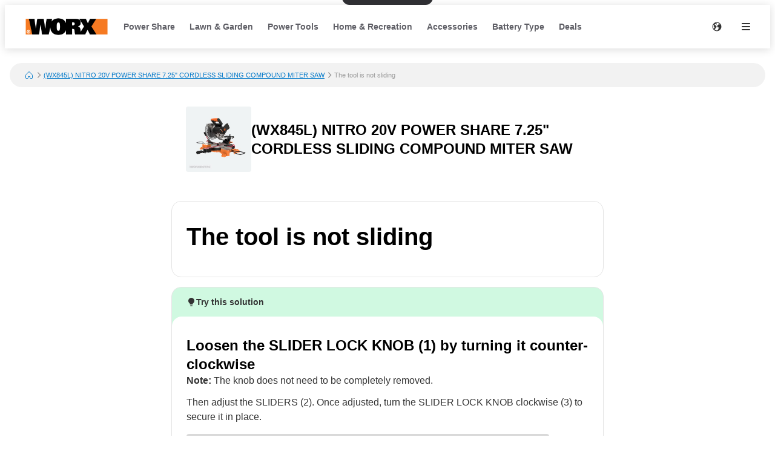

--- FILE ---
content_type: text/html; charset=utf-8
request_url: https://support-na.worx.com/en/WX845L/The-tool-is-not-sliding-6fa9
body_size: 20213
content:
<!DOCTYPE html><html lang="en"><head><meta charSet="utf-8"/><meta name="viewport" content="width=device-width"/><meta name="google-site-verification" content="IljQC79E69d8gks5BRAsd1TbPUYG15UubVRWfoxJD7o"/><title>The tool is not sliding | (WX845L) NITRO 20V POWER SHARE 7.25&quot; CORDLESS SLIDING COMPOUND MITER SAW</title><meta name="description" content="Loosen the SLIDER LOCK KNOB (1) by turning it counter-clockwiseNote: The knob does not need to be completely removed.Then adjust the SLIDERS (2). Once adjusted, turn the SLIDER LOCK KNOB clockwise (3) to secure it in place."/><link rel="favicon icon" href="https://mavenoidfiles.com/mko9m2k4elc19vdhi7mrgc69cpnbi814eibo"/><script type="application/ld+json">{"@context":"https://schema.org","@graph":[{"@type":"BreadcrumbList","itemListElement":[{"@type":"ListItem","position":1,"name":"Worx Dynamic Help Center","item":"https://support-na.worx.com/en/"},{"@type":"ListItem","position":2,"name":"(WX845L) NITRO 20V POWER SHARE 7.25\" CORDLESS SLIDING COMPOUND MITER SAW","item":"https://support-na.worx.com/en/WX845L"},{"@type":"ListItem","position":3,"name":"The tool is not sliding","description":""}],"@context":"https://schema.org"},{"@type":"FAQPage","mainEntity":[{"@type":"Question","name":"The tool is not sliding","description":"","acceptedAnswer":{"@type":"Answer","text":"Loosen the SLIDER LOCK KNOB (1) by turning it counter-clockwise","answerExplanation":{"@type":"WebContent","text":"\u003Cp\u003E\u003Cstrong\u003ENote:\u003C/strong\u003E The knob does not need to be completely removed.\u003C/p\u003E\n\u003Cp\u003EThen adjust the SLIDERS (2). Once adjusted, turn the SLIDER LOCK KNOB clockwise (3) to secure it in place.\n\u003Cimg src=\"https://mavenoidfiles.com/o6183hup32tmq72cfokctkle6745mr40p9d9?width=599&amp;height=539\" alt=\"\"\u003E\u003C/p\u003E\n"}}}],"@context":"https://schema.org"}]}</script><script>window.mavenoidVisitorId = "ANONYMOUS_USER";</script><meta name="next-head-count" content="8"/><script id="mv-cc-init" type="text/javascript" data-nscript="beforeInteractive">window.mavenoid = window.mavenoid || []</script><link rel="preload" href="/_next/static/css/85ffea18a88c238e.css" as="style"/><link rel="stylesheet" href="/_next/static/css/85ffea18a88c238e.css" data-n-g=""/><noscript data-n-css=""></noscript><script defer="" nomodule="" src="/_next/static/chunks/polyfills-42372ed130431b0a.js"></script><script src="/_next/static/chunks/webpack-05ce67048891e09f.js" defer=""></script><script src="/_next/static/chunks/framework-be9caf6d6e0038f7.js" defer=""></script><script src="/_next/static/chunks/main-19841d9bb6551aa6.js" defer=""></script><script src="/_next/static/chunks/pages/_app-5f00fc42f67a3089.js" defer=""></script><script src="/_next/static/chunks/2579-304e521676c65f93.js" defer=""></script><script src="/_next/static/chunks/1870-caae269ff3607f60.js" defer=""></script><script src="/_next/static/chunks/7528-6bb0414c2a0437c4.js" defer=""></script><script src="/_next/static/chunks/3440-18c7889413b94615.js" defer=""></script><script src="/_next/static/chunks/3202-1fc0439e1fbf529d.js" defer=""></script><script src="/_next/static/chunks/5990-32ee3db9392b7257.js" defer=""></script><script src="/_next/static/chunks/4742-95bb86f5f900d1ce.js" defer=""></script><script src="/_next/static/chunks/pages/%5Bhostname%5D/%5B...sitePath%5D-e73ae31d2ef0906d.js" defer=""></script><script src="/_next/static/nz-45Fh5TR3qvZt7srX7X/_buildManifest.js" defer=""></script><script src="/_next/static/nz-45Fh5TR3qvZt7srX7X/_ssgManifest.js" defer=""></script></head><body><div id="__next"><div style="position:fixed;z-index:9999;top:16px;left:16px;right:16px;bottom:16px;pointer-events:none"></div><style data-emotion="css-global 1uxv8hi">:root{--headerBackground:#FFFFFF;--footerBackground:#000000;--footerColor:#FFFFFF;--footerCopyrightTextColor:#5F5F66;--menuBackground:#4f515b;--navLinkDarkColor:#FFFFFF;--navLinkDarkBackground:rgb(255 255 255 / 0.2);--navLinkLightColor:#5F5F66;--navLinkLightBackground:#F2F2F2;--navLinkLightFocussedShadowColor:#000000;--navLinkDarkFocussedShadowColor:#FFFFFF;--tableOfContentsLinkColor:#5F5F66;--tableOfContentsLinkActiveColor:#000000;--tableOfContentsLinkHoverBackground:#F2F2F2;--helpCenterHeroBorderRadius:0 0 24px 24px;--breadcrumbsBackground:#F2F2F2;}</style><style data-emotion="css-global 1uxv8hi">:root{--headerBackground:#FFFFFF;--footerBackground:#000000;--footerColor:#FFFFFF;--footerCopyrightTextColor:#5F5F66;--menuBackground:#4f515b;--navLinkDarkColor:#FFFFFF;--navLinkDarkBackground:rgb(255 255 255 / 0.2);--navLinkLightColor:#5F5F66;--navLinkLightBackground:#F2F2F2;--navLinkLightFocussedShadowColor:#000000;--navLinkDarkFocussedShadowColor:#FFFFFF;--tableOfContentsLinkColor:#5F5F66;--tableOfContentsLinkActiveColor:#000000;--tableOfContentsLinkHoverBackground:#F2F2F2;--helpCenterHeroBorderRadius:0 0 24px 24px;--breadcrumbsBackground:#F2F2F2;}</style><style data-emotion="css-global 0"></style><style data-emotion="css-global ny2t6n">@font-face{font-family:"TTInterphases";src:url("https://app.mavenoid.com/fonts/TTInterphases-DemiBold.BASIC_LATIN.woff2") format("woff2"),url("https://app.mavenoid.com/fonts/TTInterphases-DemiBold.BASIC_LATIN.woff") format("woff");font-display:block;font-weight:600;unicode-range:U+0020-007F;}@font-face{font-family:"TTInterphases";src:url("https://app.mavenoid.com/fonts/TTInterphases-DemiBold.LATIN-1_SUPP.woff2") format("woff2"),url("https://app.mavenoid.com/fonts/TTInterphases-DemiBold.LATIN-1_SUPP.woff") format("woff");font-display:block;font-weight:600;unicode-range:U+0080-00FF;}@font-face{font-family:"TTInterphases";src:url("https://app.mavenoid.com/fonts/TTInterphases-DemiBold.PUNCTUATION.woff2") format("woff2"),url("https://app.mavenoid.com/fonts/TTInterphases-DemiBold.PUNCTUATION.woff") format("woff");font-display:block;font-weight:600;unicode-range:U+2010-201F;}@font-face{font-family:"TTInterphases";src:url("https://app.mavenoid.com/fonts/TTInterphases-Medium.BASIC_LATIN.woff2") format("woff2"),url("https://app.mavenoid.com/fonts/TTInterphases-Medium.BASIC_LATIN.woff") format("woff");font-display:block;unicode-range:U+0020-007F;}@font-face{font-family:"TTInterphases";src:url("https://app.mavenoid.com/fonts/TTInterphases-Medium.LATIN-1_SUPP.woff2") format("woff2"),url("https://app.mavenoid.com/fonts/TTInterphases-Medium.LATIN-1_SUPP.woff") format("woff");font-display:block;unicode-range:U+0080-00FF;}@font-face{font-family:"TTInterphases";src:url("https://app.mavenoid.com/fonts/TTInterphases-Medium.PUNCTUATION.woff2") format("woff2"),url("https://app.mavenoid.com/fonts/TTInterphases-Medium.PUNCTUATION.woff") format("woff");font-display:block;unicode-range:U+2010-201F;}</style><style data-emotion="css-global 17ur12e">:host{all:initial;}body{font-family:"TTInterphases","Helvetica",sans-serif;background:#ffffff;min-height:100vh;box-sizing:border-box;--ma-accent10:#E6F5FF;--ma-accent40:#99D6FF;--ma-accent80:#33ADFF;--ma-accent90:#30ABFF;--ma-accent100:#0098FF;--ma-grey00:#FFFFFF;--ma-grey05:#F2F2F2;--ma-grey10:#E5E5E5;--ma-grey20:#CCCCCC;--ma-grey30:#B2B2B2;--ma-grey40:#949494;--ma-grey50:#7F7F7F;--ma-grey60:#666666;--ma-grey70:#4C4C4C;--ma-grey80:#333333;--ma-grey90:#191919;--ma-grey100:#000000;--ma-textError:#D62600;--ma-textInfo:#0078C9;--ma-textLink:#0078C9;--ma-textSuccess:#008060;--ma-textWarning:#A06900;--ma-bgError10:#FAE9E5;--ma-bubbleRadius:40px;--ma-cardRadius:16px;--ma-floatingButtonRadius:20px;--ma-floatingButtonBg:FFFFFF;--ma-floatingButtonFg:000000;--ma-animatedLabelBg:var(--ma-grey00);--ma-animatedLabelFg:var(--ma-grey80);--ma-menuButtonBg:var(--ma-grey00);--ma-menuButtonFg:var(--ma-grey80);--ma-feedbackAngryBg:#AE462F;--ma-feedbackSadBg:#F3E4A9;--ma-feedbackSmileBg:#5FA257;--ma-feedbackHappyBg:#2F7427;--ma-feedbackAngryFg:var(--ma-grey00);--ma-feedbackSadFg:var(--ma-grey90);--ma-feedbackSmileFg:var(--ma-grey90);--ma-feedbackHappyFg:var(--ma-grey00);--ma-success:#06893C;--ma-error:#D62600;--ma-inlineGuideBackground:#E7E7E9;--ma-inlineGuideStepBadgeBackground:var(--ma-accent10);--ma-guideForeground:var(--ma-grey80);--ma-guideBackground:#50515b;--ma-guideTitleForeground:#ffffff;}*{-webkit-tap-highlight-color:transparent;}*,*::after,*::before{box-sizing:border-box;-moz-osx-font-smoothing:grayscale;-webkit-font-smoothing:antialiased;}button,input,textarea{font-family:inherit;}a{-webkit-text-decoration:none;text-decoration:none;}h1,h2,h3,h4,h5,h6,p{margin:0;}</style><style data-emotion="css 18y2vu7">.css-18y2vu7{-webkit-flex:1;-ms-flex:1;flex:1;display:-webkit-box;display:-webkit-flex;display:-ms-flexbox;display:flex;-webkit-flex-direction:column;-ms-flex-direction:column;flex-direction:column;}</style><div class="css-18y2vu7"><style data-emotion="css cb26sl">.css-cb26sl{background:#2F2F33;color:#FFFFFF;-webkit-text-decoration:underline;text-decoration:underline;font-weight:700;border-radius:12px;left:50%;padding:13px 16px;position:absolute;-webkit-transform:translateY(-100%) translateX(-50%);-moz-transform:translateY(-100%) translateX(-50%);-ms-transform:translateY(-100%) translateX(-50%);transform:translateY(-100%) translateX(-50%);-webkit-transition:-webkit-transform 0.1s ease-in-out;transition:transform 0.1s ease-in-out;}.css-cb26sl:focus,.css-cb26sl:focus-within{-webkit-transform:translateY(16px) translateX(-50%);-moz-transform:translateY(16px) translateX(-50%);-ms-transform:translateY(16px) translateX(-50%);transform:translateY(16px) translateX(-50%);border-width:2px;border-color:var(--ma-accent100);border-style:solid;box-shadow:0 0 0 4px var(--ma-accent40);}</style><a href="#mv_skip_nav_target" tabindex="0" class="css-cb26sl">Skip to Content</a><style data-emotion="css 1cj6twv">.css-1cj6twv{display:-webkit-box;display:-webkit-flex;display:-ms-flexbox;display:flex;-webkit-flex-direction:row;-ms-flex-direction:row;flex-direction:row;padding:0;margin:0;list-style:none;gap:0px;display:-webkit-box;display:-webkit-flex;display:-ms-flexbox;display:flex;-webkit-align-items:center;-webkit-box-align:center;-ms-flex-align:center;align-items:center;padding-left:2rem;padding-right:1rem;background:var(--headerBackground);height:72px;-webkit-box-pack:justify;-webkit-justify-content:space-between;justify-content:space-between;margin-bottom:1.5rem;box-shadow:0px 2px 14px 0px rgb(0 0 0 / 0.14);}@media (max-width: 49.9rem){.css-1cj6twv{padding-left:1rem;padding-right:0.5rem;}}</style><div class="header css-1cj6twv" d="h"><style data-emotion="css 1897lxy">.css-1897lxy{display:-webkit-box;display:-webkit-flex;display:-ms-flexbox;display:flex;-webkit-flex-direction:row;-ms-flex-direction:row;flex-direction:row;padding:0;margin:0;list-style:none;row-gap:0;-webkit-column-gap:1.5rem;column-gap:1.5rem;-webkit-align-items:center;-webkit-box-align:center;-ms-flex-align:center;align-items:center;height:100%;}</style><div d="h" class="css-1897lxy"><style data-emotion="css 1smotw2">.css-1smotw2{display:-webkit-box;display:-webkit-flex;display:-ms-flexbox;display:flex;-webkit-align-items:center;-webkit-box-align:center;-ms-flex-align:center;align-items:center;height:60%;color:inherit;}</style><a class="header__logo css-1smotw2" target="_blank" rel="noopener" href="https://www.worx.com/"><style data-emotion="css 1k9qrjd">.css-1k9qrjd{display:-webkit-box;display:-webkit-flex;display:-ms-flexbox;display:flex;-webkit-align-items:center;-webkit-box-align:center;-ms-flex-align:center;align-items:center;-webkit-box-pack:start;-ms-flex-pack:start;-webkit-justify-content:flex-start;justify-content:flex-start;max-width:140px;height:50px;margin:0;}</style><style data-emotion="css ei68wp">.css-ei68wp{display:block;position:relative;margin:16px 0;vertical-align:initial;display:-webkit-box;display:-webkit-flex;display:-ms-flexbox;display:flex;-webkit-align-items:center;-webkit-box-align:center;-ms-flex-align:center;align-items:center;-webkit-box-pack:start;-ms-flex-pack:start;-webkit-justify-content:flex-start;justify-content:flex-start;max-width:140px;height:50px;margin:0;}</style><span class="css-ei68wp"><style data-emotion="css zztne1">.css-zztne1{display:block;position:static;top:0;max-width:100%;width:auto;height:auto;-webkit-transition:opacity 0.2s ease-in-out;transition:opacity 0.2s ease-in-out;border-radius:0;opacity:1;}</style><img alt="logo for Positec" src="https://mavenoidfiles.com/vknljplenckiqjc5dtaekdv1i0a1n66s5p7m" style="height:100%;max-width:100%;object-fit:contain;object-position:left" class="css-zztne1"/></span></a></div><style data-emotion="css 4no9m7">.css-4no9m7{display:-webkit-box;display:-webkit-flex;display:-ms-flexbox;display:flex;-webkit-flex-direction:row;-ms-flex-direction:row;flex-direction:row;padding:0;margin:0;list-style:none;gap:0px;-webkit-flex:1;-ms-flex:1;flex:1;-webkit-align-items:center;-webkit-box-align:center;-ms-flex-align:center;align-items:center;-webkit-box-pack:end;-ms-flex-pack:end;-webkit-justify-content:flex-end;justify-content:flex-end;}@media only screen and (min-width: 821px){.css-4no9m7{-webkit-box-pack:justify;-webkit-justify-content:space-between;justify-content:space-between;}}</style><div d="h" class="css-4no9m7"><style data-emotion="css 6i5ngu">.css-6i5ngu{display:none;gap:4px 16px;-webkit-align-items:center;-webkit-box-align:center;-ms-flex-align:center;align-items:center;padding:0 12px;-webkit-box-flex-wrap:nowrap;-webkit-flex-wrap:nowrap;-ms-flex-wrap:nowrap;flex-wrap:nowrap;}@media only screen and (min-width: 821px){.css-6i5ngu{display:-webkit-box;display:-webkit-flex;display:-ms-flexbox;display:flex;}}</style><style data-emotion="css jmzq6b">.css-jmzq6b{display:-webkit-box;display:-webkit-flex;display:-ms-flexbox;display:flex;-webkit-flex-direction:row;-ms-flex-direction:row;flex-direction:row;gap:0px;display:none;gap:4px 16px;-webkit-align-items:center;-webkit-box-align:center;-ms-flex-align:center;align-items:center;padding:0 12px;-webkit-box-flex-wrap:nowrap;-webkit-flex-wrap:nowrap;-ms-flex-wrap:nowrap;flex-wrap:nowrap;}@media only screen and (min-width: 821px){.css-jmzq6b{display:-webkit-box;display:-webkit-flex;display:-ms-flexbox;display:flex;}}</style><nav aria-label="Main navigation" class="header__nav-links-container css-jmzq6b"><style data-emotion="css 6lae71">.css-6lae71{display:-webkit-box;display:-webkit-flex;display:-ms-flexbox;display:flex;padding:4px 12px;-webkit-box-pack:center;-ms-flex-pack:center;-webkit-justify-content:center;justify-content:center;-webkit-align-items:flex-start;-webkit-box-align:flex-start;-ms-flex-align:flex-start;align-items:flex-start;color:var(--navLinkLightColor);font-size:14px;font-weight:600;line-height:150%;-webkit-text-decoration:none;text-decoration:none;border-radius:6px;}.css-6lae71:hover{background:var(--navLinkLightBackground);-webkit-text-decoration:underline;text-decoration:underline;}.css-6lae71:focus-visible{outline:none;-webkit-text-decoration:none;text-decoration:none;box-shadow:inset 0 0 0 2px var(--navLinkLightFocussedShadowColor);}</style><a class="header__nav-link css-6lae71 nav-link" href="https://www.worx.com/power-share-batteries">Power Share</a><a class="header__nav-link css-6lae71 nav-link" href="https://www.worx.com/lawn-garden/lawn-garden-tools.html">Lawn &amp; Garden</a><a class="header__nav-link css-6lae71 nav-link" href="https://www.worx.com/power-tools/cordless-electric-power-tools.html">Power Tools</a><a class="header__nav-link css-6lae71 nav-link" href="https://www.worx.com/home-recreation.html">Home &amp; Recreation</a><a class="header__nav-link css-6lae71 nav-link" href="https://www.worx.com/accessories.html">Accessories</a><a class="header__nav-link css-6lae71 nav-link" href="https://www.worx.com/#">Battery Type</a><a class="header__nav-link css-6lae71 nav-link" href="https://www.worx.com/deals">Deals</a></nav><style data-emotion="css 1j6ms3">.css-1j6ms3{display:-webkit-box;display:-webkit-flex;display:-ms-flexbox;display:flex;-webkit-flex-direction:row;-ms-flex-direction:row;flex-direction:row;padding:0;margin:0;list-style:none;gap:0px;}</style><div class="css-1j6ms3 e12p27xq0"><style data-emotion="css 1b3emzi">.css-1b3emzi{position:relative;display:none;}@media only screen and (min-width: 821px){.css-1b3emzi{display:-webkit-box;display:-webkit-flex;display:-ms-flexbox;display:flex;padding:0 16px;-webkit-box-pack:center;-ms-flex-pack:center;-webkit-justify-content:center;justify-content:center;-webkit-align-items:center;-webkit-box-align:center;-ms-flex-align:center;align-items:center;width:48px;height:48px;border-radius:100%;}}</style><label class="header__locale-select css-1b3emzi"><style data-emotion="css 4ycpyv">.css-4ycpyv{position:absolute;top:50%;-webkit-transform:translateY(-50%);-moz-transform:translateY(-50%);-ms-transform:translateY(-50%);transform:translateY(-50%);}</style><style data-emotion="css 1xeizxg">.css-1xeizxg{display:inline-block;padding:0;margin:0;color:inherit;background:transparent;border:none;font:inherit;text-align:left;-webkit-text-decoration:none;text-decoration:none;cursor:pointer;padding:0;display:-webkit-box;display:-webkit-flex;display:-ms-flexbox;display:flex;-webkit-box-pack:center;-ms-flex-pack:center;-webkit-justify-content:center;justify-content:center;-webkit-align-items:center;-webkit-box-align:center;-ms-flex-align:center;align-items:center;text-align:center;width:48px;height:48px;border-radius:24px;color:var(
    --ma-iconButtonColor,
    var(--ma-grey80)
  );background-color:var(
    --ma-iconButtonBackgroundColor,
    transparent
  );width:48px;height:48px;min-width:48px;min-height:48px;border-radius:24px;outline:none;padding:4px;position:absolute;top:50%;-webkit-transform:translateY(-50%);-moz-transform:translateY(-50%);-ms-transform:translateY(-50%);transform:translateY(-50%);}.css-1xeizxg[disabled]{cursor:initial;pointer-events:none;}.css-1xeizxg:hover{background-color:var(
      --ma-iconButtonHoverBackgroundColor,
      var(--ma-grey10)
    );}.css-1xeizxg:focus-visible,.css-1xeizxg:focus-within:focus-visible{box-shadow:inset 0 0 0 2px var(--ma-grey00, var(--ma-grey00)),0 0 0 2px var(
          --ma-iconButtonFocusBoxShadow,
          var(--ma-accent100)
        );color:var(
      --ma-iconButtonFocusColor,
      var(--ma-grey80)
    );background-color:var(
      --ma-iconButtonFocusBackgroundColor,
      transparent
    );}.css-1xeizxg:active{background-color:var(
      --ma-iconButtonPressedBackgroundColor,
      var(--ma-grey20)
    );color:var(
      --ma-iconButtonPressedColor,
      var(--ma-grey80)
    );}.css-1xeizxg:disabled{background-color:var(
      --ma-iconButtonDisabledBackgroundColor,
      var(--ma-grey05)
    );color:var(
      --ma-iconButtonDisabledColor,
      var(--ma-grey40)
    );}</style><button tabindex="-1" class="css-1xeizxg e1tqdd910"><svg width="16" height="16" viewBox="0 0 14 14" fill="currentColor" xmlns="http://www.w3.org/2000/svg"><path fill-rule="evenodd" clip-rule="evenodd" d="M7 13.5C10.5899 13.5 13.5 10.5899 13.5 7C13.5 3.41015 10.5899 0.5 7 0.5C3.41015 0.5 0.5 3.41015 0.5 7C0.5 10.5899 3.41015 13.5 7 13.5ZM11.5366 3.88958C11.4546 3.86213 11.3842 3.83957 11.3345 3.8241C10.6691 3.61665 9.87794 3.67365 9.17731 3.95798C8.4767 4.24221 7.85357 4.77125 7.61638 5.53203C7.43643 6.10925 7.47593 6.70064 7.66537 7.19492C7.85481 7.68919 8.20046 8.10338 8.67953 8.25273C8.93319 8.33182 9.13685 8.25468 9.30365 8.19149C9.32775 8.18237 9.3511 8.17352 9.3737 8.16549C9.6483 8.04844 9.77749 8.11227 9.90173 8.34C10.0496 8.6303 9.94212 8.72648 9.74677 8.86912C9.72852 8.88229 9.70931 8.89565 9.68946 8.90945C9.54168 9.01221 9.35886 9.13933 9.27907 9.39528C9.22625 9.5647 9.26518 9.7096 9.30406 9.82617C9.3322 9.90249 9.36164 9.97313 9.39081 10.0431C9.42535 10.126 9.45952 10.208 9.49069 10.2974C8.92039 10.72 8.44415 11.2188 8.18602 11.9116C8.06262 11.9591 8.23833 12.1151 8.48924 12.296C8.0156 12.4289 7.5161 12.5 7 12.5C6.46893 12.5 5.95543 12.4247 5.46961 12.2843L5.47257 12.2773C5.37994 12.2884 5.20129 12.1263 5.02377 11.9652C4.85414 11.8113 4.68553 11.6583 4.59397 11.6583C4.30369 11.6583 4.24632 11.5137 4.18249 11.3528C4.12692 11.2126 4.06646 11.0602 3.84315 10.9802C3.89215 10.9196 3.97358 10.8246 4.07257 10.7092C4.4474 10.272 5.07406 9.54108 5.14589 9.27254C5.20319 9.13799 5.23274 8.99069 5.26082 8.85073C5.27772 8.76649 5.29414 8.68466 5.31571 8.61017H5.78589C5.86074 8.60917 5.93363 8.56718 5.96876 8.50393C6.05178 8.33539 6.17269 8.16877 6.29365 8.0021C6.50655 7.70872 6.71958 7.41512 6.72633 7.11054C6.71986 7.04649 6.71916 6.99457 6.71856 6.95109C6.71676 6.81901 6.71601 6.76483 6.55832 6.68519C6.5184 6.66513 6.3945 6.61653 6.28297 6.57279C6.19912 6.5399 6.12214 6.5097 6.09329 6.49651C6.02808 6.46668 5.97812 6.17247 5.93532 5.92044C5.90394 5.73564 5.87641 5.57352 5.84955 5.55494C5.50059 5.11938 5.06029 5.04888 4.66665 4.98586C4.41907 4.94622 4.18995 4.90953 4.01362 4.78684L4.01219 4.78584C3.94931 4.74211 3.89245 4.70256 3.84315 4.66741C3.72382 4.55332 3.80052 4.42975 3.87429 4.31091C3.91339 4.24793 3.95166 4.18628 3.95949 4.12806C3.96964 4.06005 3.95715 3.98846 3.94434 3.91499C3.9185 3.76687 3.89134 3.6111 4.04563 3.46155C4.19574 3.22386 4.7819 3.14367 5.14077 3.22386C5.26391 3.25135 5.33773 3.32213 5.41414 3.39538C5.48268 3.4611 5.55331 3.52881 5.66349 3.56905C5.79123 3.61576 5.91614 3.66142 6.03414 3.69902L6.06353 3.70842C6.27466 3.77606 6.92555 3.98456 7.03083 3.90201C7.15758 3.78701 7.10716 3.44569 7.06109 3.13374C7.02954 2.92011 7.00002 2.72025 7.03083 2.61629C7.03586 2.59763 7.04064 2.58047 7.04504 2.56467C7.06785 2.48287 7.08045 2.43765 7.06388 2.40992C7.04344 2.37574 6.97868 2.36805 6.83408 2.35089C6.76807 2.34306 6.68542 2.33325 6.58275 2.31805C6.36463 2.28575 6.13734 2.296 5.91729 2.30592C5.76397 2.31287 5.61328 2.3197 5.47257 2.31187C5.40087 2.30353 5.39657 2.27666 5.38874 2.22759C5.3868 2.2154 5.38464 2.20188 5.38117 2.18692C5.52655 2.16514 5.64264 1.96672 5.75389 1.77658C5.78548 1.72259 5.81669 1.66925 5.84806 1.62083C6.21954 1.54166 6.6049 1.5 7 1.5C8.88316 1.5 10.5453 2.44643 11.5366 3.88958ZM1.5 7C1.5 6.00364 1.76494 5.06915 2.22822 4.26316C2.28694 4.24762 2.34321 4.23444 2.39659 4.22381C2.428 4.25637 2.43376 4.27684 2.4358 4.30195C2.42498 4.34432 2.41172 4.38724 2.39849 4.43006C2.36853 4.52702 2.3387 4.62365 2.33784 4.71123C2.33784 4.84445 2.41998 4.93689 2.48806 4.9955C2.53236 5.02917 2.57592 5.05996 2.61887 5.09032C2.68995 5.14059 2.75934 5.18971 2.82762 5.2486C2.86969 5.30013 2.85355 5.33258 2.83208 5.37577C2.82848 5.383 2.82471 5.3906 2.82106 5.39854C2.79927 5.43756 2.76861 5.48381 2.73497 5.53453L2.73425 5.53562C2.7169 5.56178 2.69878 5.58911 2.68069 5.61725L2.66186 5.64645C2.55891 5.80561 2.44236 5.9858 2.44236 6.2108C2.44236 6.39944 2.53442 6.54756 2.64592 6.72698L2.65132 6.73564C2.79823 6.97473 2.95323 7.18024 3.1037 7.37973C3.26729 7.59662 3.42569 7.80663 3.5623 8.04465C3.5755 8.07076 3.5834 8.09361 3.58778 8.1063C3.58971 8.11187 3.59096 8.11546 3.59167 8.11651C3.56578 8.38661 3.12889 8.96007 2.72778 9.48656C2.59925 9.65526 2.47439 9.81915 2.36791 9.96668C1.81858 9.11075 1.5 8.09258 1.5 7Z" fill="currentColor"></path></svg><style data-emotion="css 1p4rm1i">.css-1p4rm1i{opacity:0;position:absolute;width:100%;height:100%;cursor:pointer;}</style><select tabindex="0" aria-label="Change language" class="css-1p4rm1i"><option value="en" selected="">English</option><option value="en_CA">English (Canada)</option></select></button></label><style data-emotion="css qnnoxn">.css-qnnoxn{display:inline-block;padding:0;margin:0;color:inherit;background:transparent;border:none;font:inherit;text-align:left;-webkit-text-decoration:none;text-decoration:none;cursor:pointer;padding:0;display:-webkit-box;display:-webkit-flex;display:-ms-flexbox;display:flex;-webkit-box-pack:center;-ms-flex-pack:center;-webkit-justify-content:center;justify-content:center;-webkit-align-items:center;-webkit-box-align:center;-ms-flex-align:center;align-items:center;text-align:center;width:48px;height:48px;border-radius:24px;color:var(
    --ma-iconButtonColor,
    var(--ma-grey80)
  );background-color:var(
    --ma-iconButtonBackgroundColor,
    transparent
  );width:48px;height:48px;min-width:48px;min-height:48px;border-radius:24px;outline:none;padding:4px;}.css-qnnoxn[disabled]{cursor:initial;pointer-events:none;}.css-qnnoxn:hover{background-color:var(
      --ma-iconButtonHoverBackgroundColor,
      var(--ma-grey10)
    );}.css-qnnoxn:focus-visible,.css-qnnoxn:focus-within:focus-visible{box-shadow:inset 0 0 0 2px var(--ma-grey00, var(--ma-grey00)),0 0 0 2px var(
          --ma-iconButtonFocusBoxShadow,
          var(--ma-accent100)
        );color:var(
      --ma-iconButtonFocusColor,
      var(--ma-grey80)
    );background-color:var(
      --ma-iconButtonFocusBackgroundColor,
      transparent
    );}.css-qnnoxn:active{background-color:var(
      --ma-iconButtonPressedBackgroundColor,
      var(--ma-grey20)
    );color:var(
      --ma-iconButtonPressedColor,
      var(--ma-grey80)
    );}.css-qnnoxn:disabled{background-color:var(
      --ma-iconButtonDisabledBackgroundColor,
      var(--ma-grey05)
    );color:var(
      --ma-iconButtonDisabledColor,
      var(--ma-grey40)
    );}</style><button class="header__hamburger-menu-button css-qnnoxn e1tqdd910" data-test="help-center-menu-button" aria-label="Open menu" aria-controls="menu" aria-expanded="false"><svg width="24" height="24" viewBox="0 0 24 24" fill="none" xmlns="http://www.w3.org/2000/svg"><path fill-rule="evenodd" clip-rule="evenodd" d="M6 8C5.45 8 5 7.55 5 7C5 6.45 5.45 6 6 6H18C18.55 6 19 6.45 19 7C19 7.55 18.55 8 18 8H6ZM6 13H18C18.55 13 19 12.55 19 12C19 11.45 18.55 11 18 11H6C5.45 11 5 11.45 5 12C5 12.55 5.45 13 6 13ZM6 18H18C18.55 18 19 17.55 19 17C19 16.45 18.55 16 18 16H6C5.45 16 5 16.45 5 17C5 17.55 5.45 18 6 18Z" fill="currentColor"></path></svg></button></div><style data-emotion="css 1g5zukg">.css-1g5zukg{position:relative;pointer-events:auto;background-color:white;transition-property:background-color;transition-duration:200ms;transition-timing-function:cubic-bezier(0.76, 0, 0.24, 1);font-size:16px;border-radius:var(--border-radius, var(--ma-cardRadius));padding:32px 24px 40px;top:8px;position:fixed;right:8px;height:calc(100% - 16px);width:calc(100% - 16px);background:var(--menuBackground);z-index:100;-webkit-transform:translateX(120%);-moz-transform:translateX(120%);-ms-transform:translateX(120%);transform:translateX(120%);-webkit-transition:-webkit-transform 0.3s ease-in-out;transition:transform 0.3s ease-in-out;padding:1.5rem;}.css-1g5zukg:focus,.css-1g5zukg:focus-visible{outline:none;}.css-1g5zukg:focus-visible{box-shadow:inset 0px 0px 0px 4px white,inset 0px 0px 0px 8px black;}@media only screen and (min-width: 821px){.css-1g5zukg{width:375px;}}</style><div class="main-menu css-1g5zukg"><style data-emotion="css 8zkwat">.css-8zkwat{pointer-events:auto;position:relative;width:100%;height:100%;display:-webkit-box;display:-webkit-flex;display:-ms-flexbox;display:flex;-webkit-flex-direction:column;-ms-flex-direction:column;flex-direction:column;gap:16px;}</style><nav id="menu" aria-labelledby="menu-title" aria-expanded="false" inert="true" role="menu" class="css-8zkwat"><style data-emotion="css n6z94d">.css-n6z94d{display:-webkit-box;display:-webkit-flex;display:-ms-flexbox;display:flex;-webkit-box-pack:justify;-webkit-justify-content:space-between;justify-content:space-between;-webkit-flex-direction:row;-ms-flex-direction:row;flex-direction:row;gap:0px;}</style><div class="css-n6z94d"><style data-emotion="css 1xdhdxa">.css-1xdhdxa{color:white;line-height:150%;font-weight:600;font-size:16px;line-height:130%;}</style><h2 id="menu-title" class="css-1xdhdxa">Menu</h2><style data-emotion="css 1ex5hrn">.css-1ex5hrn{display:inline-block;padding:0;margin:0;color:inherit;background:transparent;border:none;font:inherit;text-align:left;-webkit-text-decoration:none;text-decoration:none;cursor:pointer;padding:0;display:-webkit-box;display:-webkit-flex;display:-ms-flexbox;display:flex;-webkit-box-pack:center;-ms-flex-pack:center;-webkit-justify-content:center;justify-content:center;-webkit-align-items:center;-webkit-box-align:center;-ms-flex-align:center;align-items:center;text-align:center;width:48px;height:48px;border-radius:24px;color:var(
    --ma-iconButtonColor,
    var(--ma-grey80)
  );background-color:var(
    --ma-iconButtonBackgroundColor,
    var(--ma-grey05)
  );width:32px;height:32px;min-width:32px;min-height:32px;border-radius:16px;outline:none;padding:4px;}.css-1ex5hrn[disabled]{cursor:initial;pointer-events:none;}.css-1ex5hrn:hover{background-color:var(
      --ma-iconButtonHoverBackgroundColor,
      var(--ma-grey10)
    );}.css-1ex5hrn:focus-visible,.css-1ex5hrn:focus-within:focus-visible{box-shadow:inset 0 0 0 2px var(--ma-grey00, var(--ma-grey00)),0 0 0 2px var(
          --ma-iconButtonFocusBoxShadow,
          var(--ma-accent100)
        );color:var(
      --ma-iconButtonFocusColor,
      var(--ma-grey80)
    );background-color:var(
      --ma-iconButtonFocusBackgroundColor,
      var(--ma-grey05)
    );}.css-1ex5hrn:active{background-color:var(
      --ma-iconButtonPressedBackgroundColor,
      var(--ma-grey20)
    );color:var(
      --ma-iconButtonPressedColor,
      var(--ma-grey80)
    );}.css-1ex5hrn:disabled{background-color:var(
      --ma-iconButtonDisabledBackgroundColor,
      var(--ma-grey05)
    );color:var(
      --ma-iconButtonDisabledColor,
      var(--ma-grey40)
    );}</style><button style="margin:-12px;z-index:1" aria-label="Close menu" class="css-1ex5hrn e1tqdd910"><svg data-test="close-icon" fill="currentColor" viewBox="0 0 16 16" style="width:24px;height:24px"><path d="M4.818 4.111a.5.5 0 00-.707.707L7.293 8l-3.182 3.182a.5.5 0 10.707.707L8 8.709l3.182 3.181a.5.5 0 00.707-.707L8.707 8l3.182-3.182a.5.5 0 10-.707-.707L8 7.293 4.818 4.111z"></path></svg></button></div><style data-emotion="css 14w6pw7">.css-14w6pw7{height:100%;overflow-y:auto;}</style><style data-emotion="css 2q5pb1">.css-2q5pb1{display:-webkit-box;display:-webkit-flex;display:-ms-flexbox;display:flex;-webkit-flex-direction:column;-ms-flex-direction:column;flex-direction:column;gap:8px;padding-top:48px;padding-bottom:40px;height:100%;overflow-y:auto;}</style><div class="css-2q5pb1"><style data-emotion="css 17pbkl4">.css-17pbkl4{margin:0;background:transparent;border:none;font:inherit;text-align:left;-webkit-text-decoration:none;text-decoration:none;cursor:pointer;position:relative;display:-webkit-box;display:-webkit-flex;display:-ms-flexbox;display:flex;-webkit-box-pack:justify;-webkit-justify-content:space-between;justify-content:space-between;-webkit-flex-direction:row;-ms-flex-direction:row;flex-direction:row;padding:14px;width:100%;height:auto;background-color:#f2f2f2;border-radius:12px;outline:none;color:#191919;font-size:16px;line-height:20px;font-weight:600;}.css-17pbkl4:focus-visible,.css-17pbkl4:focus-within{box-shadow:0 0 0 4px white;}.css-17pbkl4:hover{background-color:#c6c7cd;}.css-17pbkl4:focus-visible,.css-17pbkl4:focus-within,.css-17pbkl4:active{background-color:#aaabb4;}.css-17pbkl4:disabled,.css-17pbkl4[disabled]{cursor:initial;pointer-events:none;background-color:#8e8f9b;}.css-17pbkl4 .value-label{color:#999999;font-size:14px;font-weight:700;margin-left:16px;}.css-17pbkl4:disabled .value-label,.css-17pbkl4:focus-visible .value-label,.css-17pbkl4:focus-within .value-label,.css-17pbkl4:active .value-label,.css-17pbkl4:hover .value-label{color:#666666;}.css-17pbkl4 select{position:absolute;top:0;left:0;right:0;bottom:0;width:100%;opacity:0;-webkit-appearance:none;-moz-appearance:none;-ms-appearance:none;appearance:none;cursor:pointer;}</style><label class="css-17pbkl4"><span>Change language</span><span class="value-label">English</span><select data-test="assistant-change-language"><option value="en" selected="">English</option><option value="en_CA">English (Canada)</option></select></label><style data-emotion="css 90ulac">.css-90ulac{margin:0;background:transparent;border:none;font:inherit;text-align:left;-webkit-text-decoration:none;text-decoration:none;cursor:pointer;position:relative;display:-webkit-box;display:-webkit-flex;display:-ms-flexbox;display:flex;-webkit-box-pack:justify;-webkit-justify-content:space-between;justify-content:space-between;-webkit-flex-direction:row;-ms-flex-direction:row;flex-direction:row;padding:14px;width:100%;height:auto;background-color:#f2f2f2;border-radius:12px;outline:none;color:#191919;font-size:16px;line-height:20px;font-weight:600;}.css-90ulac:focus-visible,.css-90ulac:focus-within{box-shadow:0 0 0 4px white;}.css-90ulac:hover{background-color:#c6c7cd;}.css-90ulac:focus-visible,.css-90ulac:focus-within,.css-90ulac:active{background-color:#aaabb4;}.css-90ulac:disabled,.css-90ulac[disabled]{cursor:initial;pointer-events:none;background-color:#8e8f9b;}</style><button data-test="restart-assistant-button" class="css-90ulac"><span>Restart</span></button><style data-emotion="css ccor0k">@media only screen and (min-width: 821px){.css-ccor0k{display:none;}}</style><div class="css-ccor0k"><style data-emotion="css 1w3u11x">.css-1w3u11x{height:1px;background:rgb(255 255 255 / 0.2);width:100%;margin:32px 0 16px;}</style><div class="css-1w3u11x"></div><style data-emotion="css 1w4glkj">.css-1w4glkj{display:-webkit-box;display:-webkit-flex;display:-ms-flexbox;display:flex;-webkit-flex-direction:column;-ms-flex-direction:column;flex-direction:column;padding:0;margin:0;list-style:none;row-gap:0.5rem;-webkit-column-gap:0;column-gap:0;-webkit-align-items:flex-start;-webkit-box-align:flex-start;-ms-flex-align:flex-start;align-items:flex-start;}</style><nav d="v" aria-label="Main navigation" class="css-1w4glkj e12p27xq0"><style data-emotion="css 7dcyr9">.css-7dcyr9{display:-webkit-box;display:-webkit-flex;display:-ms-flexbox;display:flex;padding:12px 16px;-webkit-box-pack:start;-ms-flex-pack:start;-webkit-justify-content:flex-start;justify-content:flex-start;-webkit-align-items:flex-start;-webkit-box-align:flex-start;-ms-flex-align:flex-start;align-items:flex-start;color:var(--navLinkDarkColor);font-size:14px;font-weight:600;line-height:150%;-webkit-text-decoration:none;text-decoration:none;border-radius:6px;width:100%;}.css-7dcyr9:hover{background:var(--navLinkDarkBackground);-webkit-text-decoration:underline;text-decoration:underline;}.css-7dcyr9:focus-visible{outline:none;-webkit-text-decoration:none;text-decoration:none;box-shadow:inset 0 0 0 2px var(--navLinkDarkFocussedShadowColor);}</style><a class="main-menu__nav-link css-7dcyr9 nav-link" href="https://www.worx.com/power-share-batteries">Power Share</a><a class="main-menu__nav-link css-7dcyr9 nav-link" href="https://www.worx.com/lawn-garden/lawn-garden-tools.html">Lawn &amp; Garden</a><a class="main-menu__nav-link css-7dcyr9 nav-link" href="https://www.worx.com/power-tools/cordless-electric-power-tools.html">Power Tools</a><a class="main-menu__nav-link css-7dcyr9 nav-link" href="https://www.worx.com/home-recreation.html">Home &amp; Recreation</a><a class="main-menu__nav-link css-7dcyr9 nav-link" href="https://www.worx.com/accessories.html">Accessories</a><a class="main-menu__nav-link css-7dcyr9 nav-link" href="https://www.worx.com/#">Battery Type</a><a class="main-menu__nav-link css-7dcyr9 nav-link" href="https://www.worx.com/deals">Deals</a></nav></div></div><style data-emotion="css uctuqr">.css-uctuqr{display:-webkit-box;display:-webkit-flex;display:-ms-flexbox;display:flex;-webkit-box-pack:end;-ms-flex-pack:end;-webkit-justify-content:flex-end;justify-content:flex-end;-webkit-flex-direction:row;-ms-flex-direction:row;flex-direction:row;gap:0px;}</style><div class="css-uctuqr"><style data-emotion="css xn7yqw">.css-xn7yqw{font-weight:600;font-size:14px;line-height:130%;color:#FFFFFF;display:-webkit-inline-box;display:-webkit-inline-flex;display:-ms-inline-flexbox;display:inline-flex;-webkit-box-pack:end;-ms-flex-pack:end;-webkit-justify-content:flex-end;justify-content:flex-end;}</style><div class="powered-by css-xn7yqw"><style data-emotion="css 1eugm25">.css-1eugm25{display:inline-block;-webkit-text-decoration:none;text-decoration:none;color:inherit;}.css-1eugm25:visited{color:inherit;}</style><a href="https://mavenoid.com/en/?utm_source=Positec&amp;utm_campaign=embedded-troubleshooter&amp;utm_content=menulink" target="_blank" rel="noreferrer" class="css-1eugm25"><style data-emotion="css w0n37j">.css-w0n37j{display:-webkit-box;display:-webkit-flex;display:-ms-flexbox;display:flex;-webkit-align-items:center;-webkit-box-align:center;-ms-flex-align:center;align-items:center;-webkit-flex-direction:row;-ms-flex-direction:row;flex-direction:row;gap:8px;}</style><div style="direction:ltr" class="css-w0n37j"><span style="opacity:0.5">Powered by</span><svg fill="currentColor" viewBox="0 0 155 48" aria-hidden="true" style="height:30px"><path d="M24.04 0A24.03 24.03 0 000 24a6.2 6.2 0 0012.4 0c0-2.78 1.85-5.55 5.33-5.55 1.1 0 2.31.4 3.53 1.1-1.85 1.96-3.13 4.33-3.13 6.7 0 3.6 3.07 5.79 5.91 5.79 2.84 0 5.9-2.2 5.9-5.78 0-2.38-1.27-4.75-3.12-6.71a7.35 7.35 0 013.53-1.1c3.48 0 5.33 2.77 5.33 5.55v5.2h3.48V24c0-5.15-3.77-9.02-8.8-9.02-1.98 0-4.23.87-6.32 2.25-2.03-1.38-4.34-2.25-6.31-2.25-5.04 0-8.8 3.87-8.8 9.02a2.72 2.72 0 11-5.45 0A20.55 20.55 0 0124.04 3.47c11.35 0 20.56 9.2 20.56 20.53a20.59 20.59 0 01-20.56 20.53 20.4 20.4 0 01-16.1-7.8L5.2 38.85A24.03 24.03 0 0048.08 24c0-13.24-10.77-24-24.04-24zm2.43 26.31c0 1.45-1.27 2.32-2.43 2.32-1.16 0-2.43-.87-2.43-2.32 0-1.44.98-3.12 2.43-4.57 1.45 1.45 2.43 3.13 2.43 4.57zM76.64 20.82v8.38h-2.67v-7.34c0-1.97-.7-2.83-2.02-2.83-1.63 0-2.67 1.44-2.67 3.64v6.53h-2.6v-7.34c0-1.9-.64-2.83-2.03-2.83-1.68 0-2.67 1.44-2.67 3.64v6.53h-2.66V16.9h2.2l.17 1.62h.12c.75-1.22 1.74-1.91 3.53-1.91 1.8 0 2.9.98 3.42 2.14h.06c.58-1.22 1.91-2.14 3.76-2.14 2.96.06 4.06 2.02 4.06 4.22zM88 21v8.2h-2.1l-.28-1.61h-.06c-.7 1.15-1.91 1.9-3.65 1.9-2.43 0-3.65-1.33-3.65-3.4 0-1.92.99-3.25 3.82-3.88 2.9-.58 3.36-.99 3.36-1.74 0-.8-.63-1.44-2.14-1.44-1.45 0-2.66.98-3.42 2.31h-.11l-1.4-2.2a5.84 5.84 0 014.93-2.48c2.78 0 4.7 1.56 4.7 4.33zm-2.67 2.13c-.23.46-.93.75-2.55 1.1-1.62.35-2.03.93-2.03 1.62 0 .81.58 1.27 1.57 1.27 1.56 0 3.07-.98 3.07-2.25l-.06-1.74zM92.8 29.2L88.51 16.9h2.9l3.13 9.83h.06l3.18-9.83h2.9L96.33 29.2H92.8zM111.74 22.96v.92h-8.63c.06 1.8 1.33 3.19 3.19 3.19a4.56 4.56 0 003.53-2.03h.12l1.21 2.37c-.63.93-2.43 2.14-4.86 2.14-3.65 0-5.91-2.6-5.91-6.42 0-3.81 2.55-6.42 5.73-6.42 3.2-.05 5.62 2.49 5.62 6.25zm-8.57-1.22h5.8a2.87 2.87 0 00-2.9-2.71c-1.74 0-2.73 1.44-2.9 2.71zM123.97 21v8.2h-2.67v-7.46c0-1.73-.75-2.66-2.31-2.66-1.86 0-3.02 1.45-3.02 3.82v6.3h-2.66V16.9h2.2l.17 1.62h.06a4.43 4.43 0 013.77-1.91c3 .06 4.46 2.08 4.46 4.4zM137.29 23.13c0 3.59-2.2 6.36-5.97 6.36-3.76 0-5.96-2.71-5.96-6.36 0-3.64 2.6-6.47 5.96-6.47s5.97 2.77 5.97 6.47zm-9.27 0c0 2.26 1.22 3.88 3.3 3.88 2.09 0 3.3-1.68 3.3-3.94 0-2.08-1.27-4.04-3.3-4.04-2.02 0-3.3 1.96-3.3 4.1zM141.87 13.53c0 1.04-.64 1.74-1.74 1.74-1.16 0-1.8-.75-1.8-1.74 0-.98.64-1.73 1.8-1.73 1.1 0 1.74.75 1.74 1.73zM138.8 29.2V16.9h2.66V29.2h-2.66zM152.53 29.2l-.3-1.61h-.05a4.17 4.17 0 01-3.71 1.9c-3.47 0-5.44-2.71-5.44-6.36 0-3.64 2.31-6.47 5.5-6.47 1.5 0 2.84.69 3.42 1.56h.05V12.9h2.67v16.3h-2.14zm-6.9-6.13c0 2.2 1.04 3.94 3.19 3.94 2.03 0 3.24-1.56 3.24-3.88 0-2.31-1.16-4.1-3.24-4.1-2.09 0-3.19 2.02-3.19 4.04z"></path></svg></div></a></div></div></nav></div></div></div><style data-emotion="css 1uv4evp">.css-1uv4evp{overflow-x:auto;margin-bottom:8px;}@media only screen and (min-width: 821px){.css-1uv4evp{margin:initial;margin-bottom:0;}}</style><div class="css-1uv4evp"><style data-emotion="css sin9uh">.css-sin9uh{display:-webkit-box;display:-webkit-flex;display:-ms-flexbox;display:flex;-webkit-align-items:center;-webkit-box-align:center;-ms-flex-align:center;align-items:center;gap:4px;height:40px;border-radius:56px;background-color:var(--breadcrumbsBackground);margin:0 16px 0px 16px;padding:0 16px;min-width:-webkit-fit-content;min-width:-moz-fit-content;min-width:fit-content;}@media only screen and (min-width: 821px){.css-sin9uh{padding:0 24px;margin:0 8px 16px 8px;}}</style><nav class="breadcrumb css-sin9uh" aria-label="Breadcrumb"><style data-emotion="css ff2h22">.css-ff2h22{display:-webkit-box;display:-webkit-flex;display:-ms-flexbox;display:flex;color:#0078C9;-webkit-text-decoration:underline;text-decoration:underline;white-space:nowrap;line-height:150%;font-size:0.6875rem;font-weight:500;}</style><a class="breadcrumb__item css-ff2h22" href="/en"><svg fill="none" width="16" height="16" viewBox="0 0 16 16"><path d="M10.5 13.5h2a1 1 0 0 0 1-1V8.389a1 1 0 0 0-.263-.676L9.106 3.206a1.5 1.5 0 0 0-2.212 0L2.763 7.713a1 1 0 0 0-.263.676V12.5a1 1 0 0 0 1 1h2a1 1 0 0 0 1-1v-1.53a.5.5 0 0 1 .5-.5h2a.5.5 0 0 1 .5.5v1.53a1 1 0 0 0 1 1Z" stroke="currentColor"></path></svg></a><style data-emotion="css 1r6de5r">.css-1r6de5r{-webkit-transform:rotate(180deg);-moz-transform:rotate(180deg);-ms-transform:rotate(180deg);transform:rotate(180deg);width:16px;height:16px;min-height:16px;min-width:16px;color:#999999;}</style><svg fill="currentColor" width="24" height="24" viewBox="0 0 24 24" class="breadcrumb__divider css-1r6de5r"><path fill-rule="evenodd" clip-rule="evenodd" d="M14.7071 18.7071c-.3905.3905-1.0237.3905-1.4142 0l-6.00001-6c-.39052-.3905-.39052-1.0237 0-1.4142l6.00001-6.00001c.3905-.39052 1.0237-.39052 1.4142 0 .3905.39053.3905 1.02369 0 1.41422L9.41421 12l5.29289 5.2929c.3905.3905.3905 1.0237 0 1.4142z"></path></svg><a class="breadcrumb__item css-ff2h22" href="/en/WX845L">(WX845L) NITRO 20V POWER SHARE 7.25&quot; CORDLESS SLIDING COMPOUND MITER SAW</a><svg fill="currentColor" width="24" height="24" viewBox="0 0 24 24" class="breadcrumb__divider css-1r6de5r"><path fill-rule="evenodd" clip-rule="evenodd" d="M14.7071 18.7071c-.3905.3905-1.0237.3905-1.4142 0l-6.00001-6c-.39052-.3905-.39052-1.0237 0-1.4142l6.00001-6.00001c.3905-.39052 1.0237-.39052 1.4142 0 .3905.39053.3905 1.02369 0 1.41422L9.41421 12l5.29289 5.2929c.3905.3905.3905 1.0237 0 1.4142z"></path></svg><style data-emotion="css yqlafm">.css-yqlafm{line-height:150%;color:#999999;font-size:0.6875rem;font-weight:500;}</style><span class="breadcrumb__item css-yqlafm" style="white-space:nowrap">The tool is not sliding</span></nav></div><div id="mv_skip_nav_target" tabindex="-1"></div><style data-emotion="css 1uxw7gt">.css-1uxw7gt{margin:0 auto;width:100%;display:-webkit-box;display:-webkit-flex;display:-ms-flexbox;display:flex;-webkit-flex-direction:column;-ms-flex-direction:column;flex-direction:column;-webkit-align-items:center;-webkit-box-align:center;-ms-flex-align:center;align-items:center;padding:0 12px;margin-bottom:3.5rem;-webkit-flex:1;-ms-flex:1;flex:1;}</style><div class="css-1uxw7gt"><style data-emotion="css 1e5qh0x">.css-1e5qh0x{display:-webkit-box;display:-webkit-flex;display:-ms-flexbox;display:flex;-webkit-flex-direction:row;-ms-flex-direction:row;flex-direction:row;padding:0;margin:0;list-style:none;row-gap:0;-webkit-column-gap:1.5rem;column-gap:1.5rem;width:100%;-webkit-flex:1;-ms-flex:1;flex:1;}@media (max-width: 49.9rem){.css-1e5qh0x{-webkit-flex-direction:column;-ms-flex-direction:column;flex-direction:column;}.css-1e5qh0x *:not(:first-of-type){margin-left:0;}}</style><div d="h" class="css-1e5qh0x"><style data-emotion="css yp9swi">.css-yp9swi{-webkit-flex:1;-ms-flex:1;flex:1;}</style><div class="css-yp9swi"><style data-emotion="css 1ht8ihv">.css-1ht8ihv{display:grid;grid-template-columns:1fr minmax(auto, 714px) 1fr;-webkit-box-pack:center;-ms-flex-pack:center;-webkit-justify-content:center;justify-content:center;width:100%;margin:0 auto;gap:0px;transition-property:gap;transition-duration:0.2s;transition-timing-function:cubic-bezier(0.76, 0, 0.24, 1);}@media only screen and (max-width: 820px){.css-1ht8ihv{grid-template-columns:minmax(auto, 714px);}}</style><div class="css-1ht8ihv"><style data-emotion="css 1wfte9c">.css-1wfte9c{display:-webkit-box;display:-webkit-flex;display:-ms-flexbox;display:flex;-webkit-flex:1;-ms-flex:1;flex:1;z-index:1;opacity:0;pointer-events:none;transition-property:opacity;transition-duration:0.2s;transition-timing-function:cubic-bezier(0.76, 0, 0.24, 1);}@media only screen and (max-width: 820px){.css-1wfte9c{position:fixed;top:0;left:0;bottom:0;right:0;height:100%;display:none;}}@media only screen and (min-width: 821px){.css-1wfte9c{position:-webkit-sticky;position:sticky;top:16px;justify-self:end;width:100%;min-width:0px;max-width:100%;max-height:calc(100vh - 98px);}}</style><aside id="side-pane" class="css-1wfte9c"><style data-emotion="css gthsqa">.css-gthsqa{display:-webkit-box;display:-webkit-flex;display:-ms-flexbox;display:flex;-webkit-flex-direction:column;-ms-flex-direction:column;flex-direction:column;z-index:1;width:100%;padding:0;}@media only screen and (max-width: 820px){.css-gthsqa{position:absolute;top:0;left:0;right:0;bottom:0;}}@media only screen and (min-width: 821px) and (max-width: 1299px){.css-gthsqa{height:calc(100vh - 64px);}}.css-gthsqa>*{box-shadow:0px 0px 8px 0px rgba(0, 0, 0, 0.1);}@media only screen and (max-width: 820px){.css-gthsqa>*{height:100%!important;border-radius:0!important;width:100%!important;}}</style><div id="side-pane-wrapper" class="css-gthsqa"></div></aside><style data-emotion="css 43x4zv">.css-43x4zv{width:100%;display:-webkit-box;display:-webkit-flex;display:-ms-flexbox;display:flex;-webkit-flex-direction:column;-ms-flex-direction:column;flex-direction:column;}</style><div class="css-43x4zv"><style data-emotion="css l9fhw7">.css-l9fhw7{display:-webkit-box;display:-webkit-flex;display:-ms-flexbox;display:flex;-webkit-flex-direction:row;-ms-flex-direction:row;flex-direction:row;padding:0;margin:0;list-style:none;row-gap:0;-webkit-column-gap:1rem;column-gap:1rem;-webkit-align-items:center;-webkit-box-align:center;-ms-flex-align:center;align-items:center;padding:1rem 1.5rem;max-width:714px;}</style><div class="product__header css-l9fhw7" d="h" style="margin-bottom:32px"><style data-emotion="css 1557o8t">.css-1557o8t{-webkit-flex-shrink:0;-ms-flex-negative:0;flex-shrink:0;width:6.75rem;height:6.75rem;object-fit:cover;border-radius:0.25rem;}</style><img src="https://mavenoidfiles.com/fvns5feml1d26p72lokjm6fke13i9e0bn18j" alt="(WX845L) NITRO 20V POWER SHARE 7.25&quot; CORDLESS SLIDING COMPOUND MITER SAW" class="css-1557o8t"/><style data-emotion="css 1pw7jdo">.css-1pw7jdo{display:-webkit-box;display:-webkit-flex;display:-ms-flexbox;display:flex;-webkit-flex-direction:column;-ms-flex-direction:column;flex-direction:column;gap:9px;}</style><div class="css-1pw7jdo"><style data-emotion="css 5xq11a">.css-5xq11a{display:-webkit-box;display:-webkit-flex;display:-ms-flexbox;display:flex;-webkit-flex-direction:row;-ms-flex-direction:row;flex-direction:row;gap:9px;}</style><div class="css-5xq11a"><style data-emotion="css isujqv">.css-isujqv{line-height:150%;font-weight:600;font-size:24px;line-height:130%;overflow-wrap:break-word;}</style><h1 class="product__header__title css-isujqv">(WX845L) NITRO 20V POWER SHARE 7.25&quot; CORDLESS SLIDING COMPOUND MITER SAW</h1></div></div></div><style data-emotion="css du47is">.css-du47is{--grid-spacing:16px;--card-width:100%;-webkit-backface-visibility:hidden;backface-visibility:hidden;pointer-events:none;-webkit-flex:1;-ms-flex:1;flex:1;}.css-du47is #continuous-surface{position:relative;}.css-du47is .card-outer{border:1px solid #e5e5e5;}.css-du47is .card-wrapper--aggregated{--ma-cardGap:48px;gap:var(--ma-cardGap);}@media only screen and (min-width: 821px){.css-du47is .card-wrapper--aggregated{--ma-cardGap:56px;}}.css-du47is .card--fts .card-inner{min-height:-webkit-min-content;min-height:-moz-min-content;min-height:min-content;}.css-du47is .guide-linear-steps img{margin:0 auto;width:50%;}.css-du47is .card--spinner>div{height:100%;}.css-du47is .card--spinner>div >div.card-wrapper{height:100%;}.css-du47is .card--spinner>div >div.card-wrapper >div.card-inner{height:100%;}.css-du47is .assistant-step .card-wrapper>div{border:1px solid var(--ma-grey10);}.css-du47is .card-wrapper--aggregated>:not(:first-of-type) .card-wrapper>div:first-of-type{border:1px solid var(--ma-grey10);}.css-du47is .card-wrapper--aggregated>:not(:first-of-type) .card-wrapper>.card--copy-content:first-of-type{border-color:var(--ma-grey10);}.css-du47is .assistant-step:not(:first-of-type) .card-wrapper>.card--copy-content:first-of-type{border-color:var(--ma-grey10);}.css-du47is .assistant-step:first-of-type .card-inner .card-inner__title{font-size:2.5rem;}</style><div class="css-du47is"><style data-emotion="css lfufwb">.css-lfufwb{gap:48px;}@media only screen and (min-width: 821px){.css-lfufwb{gap:56px;}}</style><style data-emotion="css qb7g5p">.css-qb7g5p{display:-webkit-box;display:-webkit-flex;display:-ms-flexbox;display:flex;-webkit-flex-direction:column;-ms-flex-direction:column;flex-direction:column;gap:0px;gap:48px;}@media only screen and (min-width: 821px){.css-qb7g5p{gap:56px;}}</style><div id="continuous-surface" class="css-qb7g5p"><style data-emotion="css 1d1aces">.css-1d1aces{pointer-events:none;position:relative;box-sizing:border-box;height:auto;display:-webkit-box;display:-webkit-flex;display:-ms-flexbox;display:flex;-webkit-flex-direction:column;-ms-flex-direction:column;flex-direction:column;-webkit-box-pack:end;-ms-flex-pack:end;-webkit-justify-content:flex-end;justify-content:flex-end;padding:16px 0;margin-top:-92px;padding-top:92px;-webkit-backface-visibility:hidden;backface-visibility:hidden;-webkit-transform:translateZ(0);-moz-transform:translateZ(0);-ms-transform:translateZ(0);transform:translateZ(0);-webkit-transform:translate3d(0, 0, 0);-moz-transform:translate3d(0, 0, 0);-ms-transform:translate3d(0, 0, 0);transform:translate3d(0, 0, 0);-webkit-filter:blur(0) brightness(1) opacity(1);filter:blur(0) brightness(1) opacity(1);}.css-1d1aces.step-removed{transition-property:filter;transition-duration:600ms;transition-timing-function:cubic-bezier(0.5, 1, 0.89, 1);z-index:-1;-webkit-filter:blur(10px) brightness(0.3) opacity(0);filter:blur(10px) brightness(0.3) opacity(0);}.css-1d1aces[data-lazy-loading="true"]~.css-1d1aces{display:none;height:0;}.css-1d1aces:has(.conversation-bubble){--ma-cardRadius:var(--ma-bubbleRadius);max-width:90%;width:-webkit-fit-content;width:-moz-fit-content;width:fit-content;}.css-1d1aces:has(.conversation-bubble):has(.conversation-bubble--user){margin-left:auto;}</style><div class="assistant-step css-1d1aces" data-step="true" data-step-id="svoj6ir0nhhb8lh8i38d9j6aj5eugnao3bnl-0" data-is-last-step="false"><style data-emotion="css 605qfi">.css-605qfi{display:-webkit-box;display:-webkit-flex;display:-ms-flexbox;display:flex;-webkit-flex-direction:column;-ms-flex-direction:column;flex-direction:column;position:relative;pointer-events:auto;--border-radius:var(--ma-cardRadius);--border-radius-bigger:calc(var(--border-radius) + 4px);--border-bottom-radius:var(--border-radius-bigger);border-top-left-radius:var(--border-radius-bigger);border-top-right-radius:var(--border-radius-bigger);border-bottom-left-radius:var(--border-bottom-radius);border-bottom-right-radius:var(--border-bottom-radius);}</style><div class="card card--question css-605qfi"><style data-emotion="css 17d0olc">.css-17d0olc{-webkit-appearance:none;-moz-appearance:none;-ms-appearance:none;appearance:none;border:none;background:none;box-sizing:border-box;cursor:pointer;position:absolute;z-index:1;top:0;right:0;bottom:0;left:0;width:100%;outline:none;}</style><button style="pointer-events:none" id=":Rqdql9d97a6:-focus-card" aria-label="The tool is not sliding" aria-controls=":Rqdql9d97a6:-content" aria-expanded="true" class="css-17d0olc"></button><style data-emotion="css fpa5ex">.css-fpa5ex{display:-webkit-box;display:-webkit-flex;display:-ms-flexbox;display:flex;-webkit-flex-direction:column;-ms-flex-direction:column;flex-direction:column;-webkit-box-flex:1;-webkit-flex-grow:1;-ms-flex-positive:1;flex-grow:1;transition-property:filter;transition-duration:600ms;transition-timing-function:cubic-bezier(0.76, 0, 0.24, 1);-webkit-filter:none;filter:none;}</style><div id=":Rqdql9d97a6:-content" role="region" aria-hidden="false" aria-labelledby=":Rqdql9d97a6:-focus-card" class="css-fpa5ex"><style data-emotion="css mkvn1k">.css-mkvn1k{display:-webkit-box;display:-webkit-flex;display:-ms-flexbox;display:flex;-webkit-flex-direction:column;-ms-flex-direction:column;flex-direction:column;-webkit-box-flex:1;-webkit-flex-grow:1;-ms-flex-positive:1;flex-grow:1;position:relative;border-radius:var(--border-radius);}.css-mkvn1k::after{content:"";position:absolute;z-index:9999999;inset:0;pointer-events:none;background-image:none;border-radius:var(--border-radius);}</style><div data-test="interactive-card-content" class="card-wrapper css-mkvn1k"><style data-emotion="css z35537">.css-z35537{position:relative;pointer-events:auto;background-color:white;transition-property:background-color;transition-duration:200ms;transition-timing-function:cubic-bezier(0.76, 0, 0.24, 1);font-size:16px;border-radius:var(--border-radius, var(--ma-cardRadius));padding:32px 24px 40px;}.css-z35537:focus,.css-z35537:focus-visible{outline:none;}.css-z35537:focus-visible{box-shadow:inset 0px 0px 0px 4px white,inset 0px 0px 0px 8px black;}</style><div data-test="question-card" class="card-inner css-z35537"><style data-emotion="css 1anileb">.css-1anileb{display:-webkit-box;display:-webkit-flex;display:-ms-flexbox;display:flex;-webkit-flex-direction:column;-ms-flex-direction:column;flex-direction:column;gap:24px;}</style><div class="css-1anileb"><h2 data-test="card-title" class="card-inner__title css-isujqv">The tool is not sliding</h2></div></div><style data-emotion="css 1wz4lik">.css-1wz4lik{position:absolute;bottom:calc(40px / 2);left:50%;-webkit-transform:translate(-50%, 50%);-moz-transform:translate(-50%, 50%);-ms-transform:translate(-50%, 50%);transform:translate(-50%, 50%);display:-webkit-box;display:-webkit-flex;display:-ms-flexbox;display:flex;-webkit-align-items:center;-webkit-box-align:center;-ms-flex-align:center;align-items:center;color:#666666;transition-property:opacity;transition-duration:600ms;transition-timing-function:cubic-bezier(0.76, 0, 0.24, 1);opacity:1;}.css-1wz4lik:empty{opacity:0;}</style><div class="css-1wz4lik"></div></div><style data-emotion="css 1s0fr7n animation-fwb5ws">.css-1s0fr7n{overflow:hidden;-webkit-animation:none;animation:none;transition-property:max-height;max-height:0;}.css-1s0fr7n.shake{-webkit-animation-name:animation-fwb5ws;animation-name:animation-fwb5ws;-webkit-animation-duration:700ms;animation-duration:700ms;}.css-1s0fr7n,.css-1s0fr7n>*{transition-duration:400ms;transition-timing-function:cubic-bezier(0.76, 0, 0.24, 1);}.css-1s0fr7n>*{transition-property:transform;-webkit-transform:translateY(-100%);-moz-transform:translateY(-100%);-ms-transform:translateY(-100%);transform:translateY(-100%);}@-webkit-keyframes animation-fwb5ws{8%,41%{-webkit-transform:translateX(-3px);}25%,58%{-webkit-transform:translateX(3px);}75%{-webkit-transform:translateX(-1px);}92%{-webkit-transform:translateX(1px);}0%,100%{-webkit-transform:translateX(0);}}@keyframes animation-fwb5ws{8%,41%{-webkit-transform:translateX(-3px);}25%,58%{-webkit-transform:translateX(3px);}75%{-webkit-transform:translateX(-1px);}92%{-webkit-transform:translateX(1px);}0%,100%{-webkit-transform:translateX(0);}}</style><div class="css-1s0fr7n"><style data-emotion="css 1sfj0cr">.css-1sfj0cr{margin:12px 24px 24px;display:-webkit-box;display:-webkit-flex;display:-ms-flexbox;display:flex;-webkit-flex-direction:column;-ms-flex-direction:column;flex-direction:column;gap:4px;-webkit-align-items:flex-start;-webkit-box-align:flex-start;-ms-flex-align:flex-start;align-items:flex-start;}</style><div class="css-1sfj0cr"></div></div></div></div></div><div class="assistant-step css-1d1aces" data-step="true" data-step-id="p47j12ckbuev01u5hpqi38h1md81f30peila-0" data-is-last-step="true"><div class="card card--question css-605qfi"><button style="pointer-events:none" id=":R1adql9d97a6:-focus-card" aria-label="Loosen the SLIDER LOCK KNOB (1) by turning it counter-clockwise" aria-controls=":R1adql9d97a6:-content" aria-expanded="true" class="css-17d0olc"></button><div id=":R1adql9d97a6:-content" role="region" aria-hidden="false" aria-labelledby=":R1adql9d97a6:-focus-card" class="css-fpa5ex"><div data-test="interactive-card-content" class="card-wrapper css-mkvn1k"><style data-emotion="css 31z798">.css-31z798{position:relative;pointer-events:auto;background-color:#D0F9E1;transition-property:background-color;transition-duration:200ms;transition-timing-function:cubic-bezier(0.76, 0, 0.24, 1);font-size:16px;border-radius:var(--border-radius, var(--ma-cardRadius));padding:32px 24px 40px;padding:0px;}.css-31z798:focus,.css-31z798:focus-visible{outline:none;}.css-31z798:focus-visible{box-shadow:inset 0px 0px 0px 4px white,inset 0px 0px 0px 8px black;}</style><div class="card-outer card-outer--solution css-31z798"><style data-emotion="css 34kt4j">.css-34kt4j{color:#333333;line-height:150%;font-weight:600;font-size:14px;line-height:130%;}</style><div style="padding:16px 16px 16px 24px;line-height:1" class="card-outer__title css-34kt4j"><style data-emotion="css 6utykc">.css-6utykc{display:-webkit-box;display:-webkit-flex;display:-ms-flexbox;display:flex;-webkit-align-items:center;-webkit-box-align:center;-ms-flex-align:center;align-items:center;-webkit-flex-direction:row;-ms-flex-direction:row;flex-direction:row;gap:4px;}</style><div class="css-6utykc"><svg fill="currentColor" viewBox="0 0 16 16" style="width:16px;height:16px" aria-hidden="true"><circle cx="8" cy="6" r="5"></circle><path d="M6 14.25c0-.41.34-.75.75-.75h2.5a.75.75 0 010 1.5h-2.5a.75.75 0 01-.75-.75zM5.5 10h5v1.33c0 .37-.3.67-.67.67H6.17a.67.67 0 01-.67-.67V10z"></path></svg><span>Try this solution</span></div></div><div data-test="question-card" class="card-inner css-z35537"><div class="css-1anileb"><h2 data-test="card-title" class="card-inner__title css-isujqv">Loosen the SLIDER LOCK KNOB (1) by turning it counter-clockwise</h2><style data-emotion="css d011qi">.css-d011qi{color:var(--ma-grey80);font-weight:500;font-size:16px;line-height:150%;}.css-d011qi>*:not(:last-child){margin-bottom:12px;}.css-d011qi p{font-weight:inherit;font-size:inherit;line-height:inherit;overflow-wrap:break-word;word-wrap:break-word;word-break:break-word;}.css-d011qi h1{font-weight:600;font-size:20px;line-height:130%;}.css-d011qi h2{font-weight:700;font-size:inherit;line-height:150%;}.css-d011qi h3{font-weight:600;font-size:inherit;line-height:140%;}.css-d011qi h4,.css-d011qi h5,.css-d011qi h6{font-weight:700;font-size:0.875em;line-height:150%;}.css-d011qi strong,.css-d011qi b{font-weight:700;}.css-d011qi em,.css-d011qi i{font-style:italic;}.css-d011qi code{font-family:monospace;}.css-d011qi code:not(pre code){color:#d62600;background:#fff3ef;padding:0.2em 0.4em;margin:0;font-size:0.875em;border-radius:6px;}.css-d011qi pre{position:relative;color:var(--ma-grey90);font-size:0.875em;line-height:16px;padding:16px 16px 16px 32px;border:1px solid var(--ma-grey20);border-radius:6px;}.css-d011qi pre::before{content:"";position:absolute;left:16px;top:0;bottom:0;border-right:1px solid var(--ma-grey20);}.css-d011qi h1 code,.css-d011qi h2 code,.css-d011qi h3 code,.css-d011qi h4 code,.css-d011qi h5 code,.css-d011qi h5 code{padding:0 0.2em;font-size:inherit;}.css-d011qi a{color:#0078c9;}.css-d011qi blockquote{position:relative;margin-block-start:0;-webkit-margin-start:0;margin-inline-start:0;font-style:italic;font-weight:500;font-size:inherit;line-height:150%;padding:4px 16px;color:var(--ma-grey80);}.css-d011qi blockquote::before{content:"";position:absolute;top:0;bottom:0;left:0;width:4px;border-radius:2px;background-color:var(--ma-grey80);}.css-d011qi img{max-width:100%;}.css-d011qi ul,.css-d011qi ol{margin-block-start:0;-webkit-padding-start:1.2em;padding-inline-start:1.2em;}.css-d011qi ul{list-style-type:disc;}.css-d011qi ul ul{list-style-type:circle;}.css-d011qi ul ul ul{list-style-type:square;}.css-d011qi ol{list-style-type:decimal;}.css-d011qi li+li,.css-d011qi li ul{margin-top:12px;}.css-d011qi table{border-collapse:collapse;}.css-d011qi table td,.css-d011qi table th{border:1px solid var(--ma-grey80);padding:3px 6px;}.css-d011qi table thead{color:inherit;}.css-d011qi table tr:nth-child(even){background:var(--ma-grey05);}.css-d011qi sup{vertical-align:super;font-size:smaller;}.css-d011qi hr{border:none;border-top:1px solid var(--ma-grey20);}</style><div class="markdown css-d011qi" data-test="question-card-description"><p><strong>Note:</strong> The knob does not need to be completely removed.</p><p>Then adjust the SLIDERS (2). Once adjusted, turn the SLIDER LOCK KNOB clockwise (3) to secure it in place.<br/><style data-emotion="css 11tmjw1">.css-11tmjw1{display:block;position:relative;margin:16px 0;vertical-align:initial;}</style><span style="max-width:599px;max-height:539px" class="css-8n4loo css-11tmjw1"><style data-emotion="css fvvimm">.css-fvvimm{display:block;width:100%;padding-bottom:89.98330550918196%;background:rgba(0, 0, 0, 0.15);border-radius:4px;}</style><span class="css-fvvimm"></span><style data-emotion="css idvkyl">.css-idvkyl{display:block;position:absolute;top:0;max-width:100%;width:100%;height:100%;-webkit-transition:opacity 0.2s ease-in-out;transition:opacity 0.2s ease-in-out;border-radius:4px;opacity:0;}</style><img alt="" src="https://mavenoidfiles.com/o6183hup32tmq72cfokctkle6745mr40p9d9" class="css-idvkyl"/></span></p></div><style data-emotion="css cusqje">.css-cusqje{display:-webkit-box;display:-webkit-flex;display:-ms-flexbox;display:flex;-webkit-flex-direction:column;-ms-flex-direction:column;flex-direction:column;gap:40px;}</style><div data-test="question-card-options" class="css-cusqje"><style data-emotion="css 1lnqykh">.css-1lnqykh{display:-webkit-box;display:-webkit-flex;display:-ms-flexbox;display:flex;-webkit-flex-direction:column;-ms-flex-direction:column;flex-direction:column;gap:8px;}</style><div class="css-1lnqykh"><div class="css-1lnqykh"><style data-emotion="css u2ln2z">.css-u2ln2z{--total-transition-duration:600ms;--bg-transition-duration:360ms;--checkmark-transition-duration:calc(
    var(--total-transition-duration) - var(--bg-transition-duration)
  );--primaryChoiceButtonBg:var(
    --ma-primaryChoiceButtonBg,
    var(--ma-grey80)
  );--primaryChoiceButtonFg:var(--ma-primaryChoiceButtonFg, white);--primaryChoiceButtonSubtitleFg:var(
    --ma-primaryChoiceButtonSubtitleFg,
    rgba(255, 255, 255, 0.6)
  );position:relative;display:-webkit-box;display:-webkit-flex;display:-ms-flexbox;display:flex;-webkit-box-pack:start;-ms-flex-pack:start;-webkit-justify-content:flex-start;justify-content:flex-start;-webkit-align-items:center;-webkit-box-align:center;-ms-flex-align:center;align-items:center;-webkit-flex-direction:row;-ms-flex-direction:row;flex-direction:row;padding:14px 40px 14px 14px;width:auto;height:auto;margin:0;overflow:hidden;background-color:var(--ma-choiceButtonBg, var(--ma-grey05));border-radius:16px;border-style:solid;border-width:2px;border-color:transparent;outline:none;color:var(--ma-choiceButtonFg, var(--ma-grey90));font-weight:600;font-size:16px;line-height:130%;transition-property:transform,color;transition-duration:var(--bg-transition-duration);transition-timing-function:cubic-bezier(0.22, 1, 0.36, 1);-webkit-transform:scale(1);-moz-transform:scale(1);-ms-transform:scale(1);transform:scale(1);}[dir="rtl"] .css-u2ln2z{padding:14px 14px 14px 40px;}.css-u2ln2z:disabled{pointer-events:none;}@media (hover: hover){.css-u2ln2z:not(:disabled){cursor:pointer;}.css-u2ln2z:not(:disabled):hover,.css-u2ln2z:not(:disabled):focus-within{border-color:var(--ma-accent100);}}@media (hover: none){.css-u2ln2z{-webkit-user-select:none;-moz-user-select:none;-ms-user-select:none;user-select:none;}}.css-u2ln2z:focus-visible{box-shadow:0 0 0 4px var(--ma-accent40);}.css-u2ln2z[data-state="checked"]{background-color:var(
              --ma-choiceButtonCheckedBg,
              var(--ma-accent10)
            );border-color:var(--ma-accent100);}.css-u2ln2z .square{position:relative;overflow:hidden;-webkit-flex-shrink:0;-ms-flex-negative:0;flex-shrink:0;width:56px;height:56px;-webkit-margin-end:8px;margin-inline-end:8px;}.css-u2ln2z .centered{position:absolute;top:0;left:0;width:100%;height:100%;display:-webkit-box;display:-webkit-flex;display:-ms-flexbox;display:flex;-webkit-align-items:center;-webkit-box-align:center;-ms-flex-align:center;align-items:center;-webkit-box-pack:center;-ms-flex-pack:center;-webkit-justify-content:center;justify-content:center;}.css-u2ln2z>.content{display:-webkit-box;display:-webkit-flex;display:-ms-flexbox;display:flex;-webkit-flex-direction:column;-ms-flex-direction:column;flex-direction:column;gap:var(--ma-choiceButtonGridGap, 4px);padding:0px;text-align:start;z-index:1;word-break:break-word;}.css-u2ln2z:active:not(:disabled){-webkit-transform:scale(0.98);-moz-transform:scale(0.98);-ms-transform:scale(0.98);transform:scale(0.98);}.css-u2ln2z .ripple{transition-property:opacity;transition-duration:calc(var(--checkmark-transition-duration) / 3);transition-delay:var(--bg-transition-duration);transition-timing-function:ease-out;opacity:1;}.css-u2ln2z .ripple,.css-u2ln2z .ripple::before{position:absolute;inset:-4px;}.css-u2ln2z .ripple::before{content:"";opacity:0.6;-webkit-transform:translateX(-100%);-moz-transform:translateX(-100%);-ms-transform:translateX(-100%);transform:translateX(-100%);transition-property:transform,opacity;transition-duration:var(--bg-transition-duration);transition-timing-function:cubic-bezier(0.16, 1, 0.3, 1);background:var(--ma-choiceButtonRippleBg,var(--ma-accent100));}[dir="rtl"] .css-u2ln2z .ripple::before{-webkit-transform:translateX(100%);-moz-transform:translateX(100%);-ms-transform:translateX(100%);transform:translateX(100%);}.css-u2ln2z[data-state="checked"] .ripple{opacity:0;}.css-u2ln2z[data-state="checked"] .ripple::before{opacity:1;-webkit-transform:translateX(0);-moz-transform:translateX(0);-ms-transform:translateX(0);transform:translateX(0);}.css-u2ln2z .checkmark{width:20px;height:20px;border-radius:50%;overflow:hidden;position:absolute;top:50%;right:8px;-webkit-transform:translateY(-50%) scale(0) rotate(-180deg);-moz-transform:translateY(-50%) scale(0) rotate(-180deg);-ms-transform:translateY(-50%) scale(0) rotate(-180deg);transform:translateY(-50%) scale(0) rotate(-180deg);transform-origin:center;transition-property:transform,opacity;transition-duration:var(--checkmark-transition-duration);transition-delay:var(--bg-transition-duration);transition-timing-function:cubic-bezier(0.34, 1.56, 0.64, 1);}[dir="rtl"] .css-u2ln2z .checkmark{left:8px;right:auto;}.css-u2ln2z .checkmark svg{color:inherit;}.css-u2ln2z[data-state="checked"] .checkmark{-webkit-transform:translateY(-50%) scale(1) rotate(0deg);-moz-transform:translateY(-50%) scale(1) rotate(0deg);-ms-transform:translateY(-50%) scale(1) rotate(0deg);transform:translateY(-50%) scale(1) rotate(0deg);}</style><button type="button" role="checkbox" aria-checked="false" data-state="unchecked" value="on" class="choice-button choice-button--text css-u2ln2z e2omlip2" id="accepted" data-ripple="false"><div class="ripple"></div><div class="content">Problem solved</div><div class="checkmark"><style data-emotion="css 17msxst">.css-17msxst{width:20px;height:20px;display:-webkit-box;display:-webkit-flex;display:-ms-flexbox;display:flex;-webkit-align-items:center;-webkit-box-align:center;-ms-flex-align:center;align-items:center;-webkit-box-pack:center;-ms-flex-pack:center;-webkit-justify-content:center;justify-content:center;color:var(--ma-accent100);}</style></div></button><input type="checkbox" aria-hidden="true" style="transform:translateX(-100%);position:absolute;pointer-events:none;opacity:0;margin:0" tabindex="-1" value="on"/><button type="button" role="checkbox" aria-checked="false" data-state="unchecked" value="on" class="choice-button choice-button--text css-u2ln2z e2omlip2" id="rejected" data-ripple="false"><div class="ripple"></div><div class="content">Problem is still there</div><div class="checkmark"></div></button><input type="checkbox" aria-hidden="true" style="transform:translateX(-100%);position:absolute;pointer-events:none;opacity:0;margin:0" tabindex="-1" value="on"/></div></div></div></div></div></div><div class="css-1wz4lik"></div></div><div class="css-1s0fr7n"><div class="css-1sfj0cr"></div></div></div></div></div></div><style data-emotion="css 3zsikf">.css-3zsikf{position:relative;pointer-events:auto;background-color:white;transition-property:background-color;transition-duration:200ms;transition-timing-function:cubic-bezier(0.76, 0, 0.24, 1);font-size:16px;border-radius:var(--border-radius, var(--ma-cardRadius));padding:32px 24px 40px;margin-top:48px;border:1px solid var(--ma-grey10);}.css-3zsikf:focus,.css-3zsikf:focus-visible{outline:none;}.css-3zsikf:focus-visible{box-shadow:inset 0px 0px 0px 4px white,inset 0px 0px 0px 8px black;}@media only screen and (min-width: 821px){.css-3zsikf{margin-top:56px;}}</style><div class="card-inner css-3zsikf"><div class="css-1anileb"><h2 class="card-inner__title css-isujqv">Need more help?</h2><div class="css-1lnqykh"><style data-emotion="css peo8qe">.css-peo8qe .content{display:-webkit-box;display:-webkit-flex;display:-ms-flexbox;display:flex;-webkit-box-pack:justify;-webkit-justify-content:space-between;justify-content:space-between;width:100%;}</style><style data-emotion="css 5f75gr">.css-5f75gr{--total-transition-duration:600ms;--bg-transition-duration:360ms;--ripple-transition-duration:calc(
    var(--total-transition-duration) - var(--bg-transition-duration)
  );position:relative;display:-webkit-box;display:-webkit-flex;display:-ms-flexbox;display:flex;-webkit-box-pack:start;-ms-flex-pack:start;-webkit-justify-content:flex-start;justify-content:flex-start;-webkit-align-items:center;-webkit-box-align:center;-ms-flex-align:center;align-items:center;-webkit-flex-direction:row;-ms-flex-direction:row;flex-direction:row;padding:14px 40px 14px 14px;width:auto;height:auto;margin:0;overflow:hidden;background-color:var(--ma-grey05);border-radius:16px;border-style:solid;border-width:2px;border-color:transparent;outline:none;color:var(--ma-grey90);font-weight:600;font-size:16px;line-height:130%;cursor:pointer;transition-property:transform;transition-duration:var(--bg-transition-duration);transition-timing-function:cubic-bezier(0.22, 1, 0.36, 1);-webkit-transform:scale(1);-moz-transform:scale(1);-ms-transform:scale(1);transform:scale(1);}[dir="rtl"] .css-5f75gr{padding:14px 14px 14px 40px;}.css-5f75gr:hover,.css-5f75gr:focus-within{border-color:var(--ma-accent100);}.css-5f75gr:focus-visible{box-shadow:0 0 0 4px var(--ma-accent40);}.css-5f75gr>.content{padding:0px;text-align:start;z-index:1;word-break:break-word;}.css-5f75gr:active{-webkit-transform:scale(0.98);-moz-transform:scale(0.98);-ms-transform:scale(0.98);transform:scale(0.98);}.css-5f75gr .ripple{transition-property:opacity;transition-duration:calc(var(--ripple-transition-duration) / 3);transition-delay:var(--bg-transition-duration);transition-timing-function:ease-out;opacity:1;}.css-5f75gr .ripple,.css-5f75gr .ripple::before{position:absolute;inset:-4px;}.css-5f75gr .ripple::before{content:"";opacity:0.6;-webkit-transform:translateX(-100%);-moz-transform:translateX(-100%);-ms-transform:translateX(-100%);transform:translateX(-100%);transition-property:transform,opacity;transition-duration:var(--bg-transition-duration);transition-timing-function:cubic-bezier(0.16, 1, 0.3, 1);background:var(--ma-accent100);}[dir="rtl"] .css-5f75gr .ripple::before{-webkit-transform:translateX(100%);-moz-transform:translateX(100%);-ms-transform:translateX(100%);transform:translateX(100%);}</style><a class="link-button css-5f75gr" href="/en/WX845L"><div class="ripple"></div><div class="content"><span>Ask a different question</span><style data-emotion="css 1kuglg4">.css-1kuglg4{color:var(--ma-grey40);}</style><span class="css-1kuglg4">(WX845L) NITRO 20V POWER SHARE 7.25&quot; CORDLESS SLIDING COMPOUND MITER SAW</span></div></a><a class="link-button css-5f75gr" href="/en"><div class="ripple"></div><div class="content"><span>Select a different product</span></div></a></div></div></div></div></div><style data-emotion="css 10ri5xk">.css-10ri5xk{justify-self:flex-end;}</style><div class="css-10ri5xk"><style data-emotion="css rbc734">.css-rbc734{display:-webkit-box;display:-webkit-flex;display:-ms-flexbox;display:flex;-webkit-flex-direction:row;-ms-flex-direction:row;flex-direction:row;padding:0;margin:0;list-style:none;gap:0px;top:0;display:none;-webkit-flex-direction:column;-ms-flex-direction:column;flex-direction:column;padding:4px 8px;max-height:calc(100vh - 98px);z-index:1;border-left:1px solid #E8E9ED;-webkit-transform:translateY(36px);-moz-transform:translateY(36px);-ms-transform:translateY(36px);transform:translateY(36px);}@media screen and (min-width: 1299px){.css-rbc734{position:-webkit-sticky;position:sticky;visibility:visible;opacity:1;width:275px;display:-webkit-box;display:-webkit-flex;display:-ms-flexbox;display:flex;}}</style><div class="table-of-content css-rbc734"><style data-emotion="css fm760i">.css-fm760i{line-height:150%;font-size:0.875rem;font-weight:bold;padding:4px 8px;}</style><span class="css-fm760i">On this page</span><style data-emotion="css 1fuk9qj">.css-1fuk9qj{display:-webkit-box;display:-webkit-flex;display:-ms-flexbox;display:flex;-webkit-flex-direction:column;-ms-flex-direction:column;flex-direction:column;padding:0;margin:0;list-style:none;gap:0px;}</style><div d="v" style="position:relative" class="css-1fuk9qj e12p27xq0"><style data-emotion="css fi0qp7">.css-fi0qp7{border-radius:1000px;width:7px;height:7px;background:#D9D9D9;border:1px solid #000000;position:absolute;display:block;top:13px;left:-12px;-webkit-transition:top 0.2s ease-in-out;transition:top 0.2s ease-in-out;}</style><div class="css-fi0qp7"></div><style data-emotion="css 1aqn0qp">.css-1aqn0qp{padding:0;margin:0;color:inherit;background:transparent;border:none;font:inherit;text-align:left;-webkit-text-decoration:none;text-decoration:none;outline-color:currentColor;outline-width:2px;cursor:pointer;color:var(--tableOfContentsLinkColor);-webkit-text-decoration:none;text-decoration:none;width:100%;border-radius:6px;height:32px;max-height:32px;min-height:32px;display:-webkit-box;display:-webkit-flex;display:-ms-flexbox;display:flex;-webkit-flex-direction:row;-ms-flex-direction:row;flex-direction:row;-webkit-align-items:center;-webkit-box-align:center;-ms-flex-align:center;align-items:center;padding:0 8px;}.css-1aqn0qp[disabled]{cursor:initial;pointer-events:none;}.css-1aqn0qp:hover{background:var(--tableOfContentsLinkHoverBackground);}.css-1aqn0qp span{white-space:nowrap;overflow:hidden;text-overflow:ellipsis;}</style><button title="The tool is not sliding" class="css-1aqn0qp"><style data-emotion="css j1k56l">.css-j1k56l{line-height:150%;font-size:0.875rem;font-weight:600;}</style><span class="css-j1k56l">The tool is not sliding</span></button><button title="Loosen the SLIDER LOCK KNOB (1) by turning it counter-clockwise" class="css-1aqn0qp"><span class="css-j1k56l">Loosen the SLIDER LOCK KNOB (1) by turning it counter-clockwise</span></button></div></div></div></div></div></div></div><div></div><style data-emotion="css 17vatzo">.css-17vatzo{--footer-desktop-grid-columns:3fr 8fr;display:grid;grid-row-gap:24px;background:var(--footerBackground);padding:84px 24px;color:var(--footerColor);}@media only screen and (min-width: 821px){.css-17vatzo{grid-template-columns:var(--footer-desktop-grid-columns);grid-column-gap:40px;}}</style><footer class="footer css-17vatzo"><style data-emotion="css xu0bw0">.css-xu0bw0{display:-webkit-box;display:-webkit-flex;display:-ms-flexbox;display:flex;-webkit-flex-direction:column;-ms-flex-direction:column;flex-direction:column;padding:0;margin:0;list-style:none;row-gap:1.5rem;-webkit-column-gap:0;column-gap:0;}</style><div d="v" style="padding:0 12px 12px" class="css-xu0bw0 e12p27xq0"><a rel="noopener" href="/en"><style data-emotion="css xlvo8x">.css-xlvo8x{max-width:140px;max-height:50px;}</style><img class="footer__logo css-xlvo8x" src="https://mavenoidfiles.com/vkcikrffur3n4qe96ir0daapcb2t8ftg4jul" alt=""/></a><style data-emotion="css 3w3r8x">.css-3w3r8x{line-height:150%;font-size:0.75rem;font-weight:600;color:var(--footerCopyrightTextColor);}</style><span class="css-3w3r8x">© 2023</span><style data-emotion="css 41fr50">.css-41fr50{color:var(--footerCopyrightTextColor);-webkit-text-decoration:underline;text-decoration:underline;}</style><a class="footer__nav-link css-41fr50" href="/en/sitemap"><style data-emotion="css 1iw7o5a">.css-1iw7o5a{line-height:150%;font-size:0.75rem;font-weight:500;}</style><span class="css-1iw7o5a">Sitemap</span></a></div><style data-emotion="css a1ywzv">.css-a1ywzv{display:grid;grid-row-gap:24px;}@media only screen and (min-width: 821px){.css-a1ywzv{grid-template-columns:repeat(4, 1fr);grid-column-gap:24px;}}</style><div class="css-a1ywzv"><style data-emotion="css 1dajgts">.css-1dajgts{display:-webkit-box;display:-webkit-flex;display:-ms-flexbox;display:flex;-webkit-flex-direction:column;-ms-flex-direction:column;flex-direction:column;padding:0;margin:0;list-style:none;row-gap:0.5rem;-webkit-column-gap:0;column-gap:0;}</style><div d="v" class="css-1dajgts e12p27xq0"><style data-emotion="css 103wgkn">.css-103wgkn{line-height:150%;font-size:1.25rem;font-weight:bold;}</style><span class="footer__nav__column-title css-103wgkn" style="padding:0 12px 12px">Products</span><style data-emotion="css 1nbksf9">.css-1nbksf9{display:-webkit-box;display:-webkit-flex;display:-ms-flexbox;display:flex;padding:4px 12px;-webkit-box-pack:start;-ms-flex-pack:start;-webkit-justify-content:flex-start;justify-content:flex-start;-webkit-align-items:flex-start;-webkit-box-align:flex-start;-ms-flex-align:flex-start;align-items:flex-start;color:var(--navLinkDarkColor);font-size:14px;font-weight:600;line-height:150%;-webkit-text-decoration:none;text-decoration:none;border-radius:6px;width:100%;font-weight:500;}.css-1nbksf9:hover{background:var(--navLinkDarkBackground);-webkit-text-decoration:underline;text-decoration:underline;}.css-1nbksf9:focus-visible{outline:none;-webkit-text-decoration:none;text-decoration:none;box-shadow:inset 0 0 0 2px var(--navLinkDarkFocussedShadowColor);}</style><a class="footer__nav-link footer__nav-link--column css-1nbksf9 nav-link" rel="noopener" href="https://www.worx.com/lawn-garden/string-trimmers-edgers.html">Trimmers &amp; Edgers</a><a class="footer__nav-link footer__nav-link--column css-1nbksf9 nav-link" rel="noopener" href="https://www.worx.com/lawn-garden/portable-power-cleaners.html">Portable Power Cleaners</a><a class="footer__nav-link footer__nav-link--column css-1nbksf9 nav-link" rel="noopener" href="https://www.worx.com/lawn-garden/leaf-blowers-mulchers.html">Blowers &amp; Mulchers</a><a class="footer__nav-link footer__nav-link--column css-1nbksf9 nav-link" rel="noopener" href="https://www.worx.com/lawn-garden/yard-carts-wheelbarrows.html">Yard Carts</a><a class="footer__nav-link footer__nav-link--column css-1nbksf9 nav-link" rel="noopener" href="https://www.worx.com/lawn-garden/lawn-mowers.html">Lawn Mowers</a><a class="footer__nav-link footer__nav-link--column css-1nbksf9 nav-link" rel="noopener" href="https://www.worx.com/lawn-garden/robotic-lawn-mowers.html">Robotic Lawn Mowers</a><a class="footer__nav-link footer__nav-link--column css-1nbksf9 nav-link" rel="noopener" href="https://www.worx.com/lawn-garden/chainsaws.html">Chainsaws</a><a class="footer__nav-link footer__nav-link--column css-1nbksf9 nav-link" rel="noopener" href="https://www.worx.com/lawn-garden/hedge-trimmers.html">Hedge Trimmers</a><a class="footer__nav-link footer__nav-link--column css-1nbksf9 nav-link" rel="noopener" href="https://www.worx.com/power-tools/drills-drivers-nail-guns.html">Drills &amp; Drivers</a><a class="footer__nav-link footer__nav-link--column css-1nbksf9 nav-link" rel="noopener" href="https://www.worx.com/power-tools/power-saws.html">Power Saws</a><a class="footer__nav-link footer__nav-link--column css-1nbksf9 nav-link" rel="noopener" href="https://www.worx.com/power-tools/sanders-oscillating-tools.html">Sanders &amp; Oscillating Tools</a><a class="footer__nav-link footer__nav-link--column css-1nbksf9 nav-link" rel="noopener" href="https://www.worx.com/power-tools/work-support.html">Work Support</a><a class="footer__nav-link footer__nav-link--column css-1nbksf9 nav-link" rel="noopener" href="https://www.worx.com/makerx/crafting-tools.html">Crafting Tools</a></div><div d="v" class="css-1dajgts e12p27xq0"><span class="footer__nav__column-title css-103wgkn" style="padding:0 12px 12px">Service &amp; Support</span><a class="footer__nav-link footer__nav-link--column css-1nbksf9 nav-link" rel="noopener" href="https://www.worx.com/contact">Contact Us</a><a class="footer__nav-link footer__nav-link--column css-1nbksf9 nav-link" rel="noopener" href="https://www.worx.com/sales/guest/form">Order Tracker</a><a class="footer__nav-link footer__nav-link--column css-1nbksf9 nav-link" rel="noopener" href="https://register.worxtools.com/">Register a Product</a><a class="footer__nav-link footer__nav-link--column css-1nbksf9 nav-link" rel="noopener" href="https://www.worx.com/landroid-support">Landroid Support</a><a class="footer__nav-link footer__nav-link--column css-1nbksf9 nav-link" rel="noopener" href="https://www.worx.com/free-trimmer-spools-for-life-wa0010.html">Free Spools for Life</a><a class="footer__nav-link footer__nav-link--column css-1nbksf9 nav-link" rel="noopener" href="https://www.worx.com/3-year-limited-warranty">3 Year Limited Warranty</a><a class="footer__nav-link footer__nav-link--column css-1nbksf9 nav-link" rel="noopener" href="https://www.worx.com/30-day-guarantee">30 Day Return / Refund</a><a class="footer__nav-link footer__nav-link--column css-1nbksf9 nav-link" rel="noopener" href="https://www.worx.com/california-proposition-66">California Proposition 65</a><a class="footer__nav-link footer__nav-link--column css-1nbksf9 nav-link" rel="noopener" href="https://www.worx.com/military-discount-program">Military Discounts</a><a class="footer__nav-link footer__nav-link--column css-1nbksf9 nav-link" rel="noopener" href="https://www.worx.com/coupons-page">Worx Offers</a><a class="footer__nav-link footer__nav-link--column css-1nbksf9 nav-link" rel="noopener" href="https://www.worx.com/affirm-monthly-financing">Alarm Financing</a><a class="footer__nav-link footer__nav-link--column css-1nbksf9 nav-link" rel="noopener" href="https://www.worx.com/wg606-product-recall">Pressure Washer Recall</a></div><div d="v" class="css-1dajgts e12p27xq0"><span class="footer__nav__column-title css-103wgkn" style="padding:0 12px 12px">Company</span><a class="footer__nav-link footer__nav-link--column css-1nbksf9 nav-link" rel="noopener" href="https://www.worx.com/customer/account/">My Account</a><a class="footer__nav-link footer__nav-link--column css-1nbksf9 nav-link" rel="noopener" href="https://www.worx.com/about-us">About Us</a><a class="footer__nav-link footer__nav-link--column css-1nbksf9 nav-link" rel="noopener" href="https://www.worx.com/worx-tools-reviews">Ratings &amp; Reviews</a><a class="footer__nav-link footer__nav-link--column css-1nbksf9 nav-link" rel="noopener" href="https://www.worx.com/storelocator">Where to Buy</a><a class="footer__nav-link footer__nav-link--column css-1nbksf9 nav-link" rel="noopener" href="https://www.worx.com/accessibility-statement">Accessibility Statement</a><a class="footer__nav-link footer__nav-link--column css-1nbksf9 nav-link" rel="noopener" href="https://privacyportal-cdn.onetrust.com/dsarwebform/98acd1ae-a3c7-44d1-b84a-297529b22122/d979771e-f797-401c-98c9-b763ec7eb5f3.html">Do Not Sell or Share My Info</a><a class="footer__nav-link footer__nav-link--column css-1nbksf9 nav-link" rel="noopener" href="https://www.worx.com/terms-condition">Terms &amp; Conditions</a><a class="footer__nav-link footer__nav-link--column css-1nbksf9 nav-link" rel="noopener" href="https://www.worx.com/privacy-policy">Privacy Policy</a></div><div d="v" class="css-1dajgts e12p27xq0"><span class="footer__nav__column-title css-103wgkn" style="padding:0 12px 12px">Press</span><a class="footer__nav-link footer__nav-link--column css-1nbksf9 nav-link" rel="noopener" href="https://www.worx.com/blog/">Toolshed Blog</a><a class="footer__nav-link footer__nav-link--column css-1nbksf9 nav-link" rel="noopener" href="https://www.worx.com/whats-new.html">What&#x27;s New</a></div></div></footer><script async="" src="https://widget-hosts.mavenoid.com/custom-embedding-scripts/positec-helpcenter.js"></script></div><!--$--><!--/$--></div><script id="__NEXT_DATA__" type="application/json">{"props":{"pageProps":{"hostname":"support-na.worx.com","modelSession":{"id":"BOT_SESSION","createdAt":"2025-11-21T07:35:11.590Z","errors":[],"escalationPrompt":null,"langCode":"en","renderStackDepth":1,"stateKey":"bqs05c9bozouwgkl","languages":["en","en_CA"],"requestedLangCode":"en","history":[{"displayCard":{"type":"STATIC_SYMPTOM_PAGE","title":"The tool is not sliding","description":"","question":"Is the tool not sliding?","answer":"Yes","rejectedSolutions":[]},"renderStackDepth":0,"source":{"product":3562880,"flow":"80980163579","operation":"shsr361ji7clvfrhb2gon8iecc7qa5f85kp3"},"timestamp":"2025-11-21T07:35:11.586Z","displayCardDeepLink":"eyJhbGciOiJIUzI1NiIsInR5cCI6IkpXVCJ9.eyJpZCI6ImU0amd4ZmkwOHU2Z3FiMXYiLCJmbG93SWQiOiIyMDM1MjIyMjk1MyIsImtpbmQiOiJERUVQX0xJTksiLCJpYXQiOjE3NjM3MTA1MTF9._f1x-og95jsXAjVrGFEhnUdU6R2TfL7DGY5FszNz-Mo","websitePath":null,"id":"svoj6ir0nhhb8lh8i38d9j6aj5eugnao3bnl","canUndo":false},{"id":"p47j12ckbuev01u5hpqi38h1md81f30peila","displayCard":{"type":"QUESTION","preamble":"Try this solution","title":"Loosen the SLIDER LOCK KNOB (1) by turning it counter-clockwise","details":"**Note:** The knob does not need to be completely removed. \n\nThen adjust the SLIDERS (2). Once adjusted, turn the SLIDER LOCK KNOB clockwise (3) to secure it in place. \n![](https://mavenoidfiles.com/o6183hup32tmq72cfokctkle6745mr40p9d9?width=599\u0026height=539)","variant":"SOLUTION","documentExcerpt":null,"nextDocumentExcerpts":null,"choices":[{"type":"button","variant":"solved","label":"Problem solved","id":"accepted"},{"type":"button","variant":"unsolved","label":"Problem is still there","id":"rejected"}],"choicesSearchable":false,"chosenOptionID":null,"formFields":[],"flowchartGuide":null},"renderStackDepth":1,"timestamp":"2025-11-21T07:35:11.590Z","canUndo":false,"source":{"product":3562880,"flow":"80980163579","operation":"o38iovp7f5ihdlhud7u5osjm5ji2ag14f9o0"},"displayCardDeepLink":"eyJhbGciOiJIUzI1NiIsInR5cCI6IkpXVCJ9.eyJpZCI6ImJxczA1Yzlib3pvdXdna2wiLCJmbG93SWQiOiIyMDM1MjIyMjk1MyIsImtpbmQiOiJERUVQX0xJTksiLCJpYXQiOjE3NjM3MTA1MTF9.QkeGeM3uVnOoTJf0BvlOGU-61S56iBB1xanVf8NZwuQ","websitePath":null}]},"backendUrl":"https://api.mavenoid.com","widgetToken":"ma_61pobvdo9v_7lc8guqbng37rthglb389gfffgdbeap06g5e","publishedConfig":{"header":{"title":"","logo":{"url":"https://mavenoidfiles.com/vknljplenckiqjc5dtaekdv1i0a1n66s5p7m","linkUrl":"https://www.worx.com/"},"items":[{"__typename":"PublishedAssistantWebsiteHeaderLink","title":"Power Share","url":"https://www.worx.com/power-share-batteries"},{"__typename":"PublishedAssistantWebsiteHeaderLink","title":"Lawn \u0026 Garden","url":"https://www.worx.com/lawn-garden/lawn-garden-tools.html"},{"__typename":"PublishedAssistantWebsiteHeaderLink","title":"Power Tools","url":"https://www.worx.com/power-tools/cordless-electric-power-tools.html"},{"__typename":"PublishedAssistantWebsiteHeaderLink","title":"Home \u0026 Recreation","url":"https://www.worx.com/home-recreation.html"},{"__typename":"PublishedAssistantWebsiteHeaderLink","title":"Accessories","url":"https://www.worx.com/accessories.html"},{"__typename":"PublishedAssistantWebsiteHeaderLink","title":"Battery Type","url":"https://www.worx.com/#"},{"__typename":"PublishedAssistantWebsiteHeaderLink","title":"Deals","url":"https://www.worx.com/deals"}]},"footer":{"text":"© 2023","logo":{"url":"https://mavenoidfiles.com/vkcikrffur3n4qe96ir0daapcb2t8ftg4jul","altText":""},"linkColumns":[{"title":"Products","links":[{"title":"Trimmers \u0026 Edgers","url":"https://www.worx.com/lawn-garden/string-trimmers-edgers.html"},{"title":"Portable Power Cleaners","url":"https://www.worx.com/lawn-garden/portable-power-cleaners.html"},{"title":"Blowers \u0026 Mulchers","url":"https://www.worx.com/lawn-garden/leaf-blowers-mulchers.html"},{"title":"Yard Carts","url":"https://www.worx.com/lawn-garden/yard-carts-wheelbarrows.html"},{"title":"Lawn Mowers","url":"https://www.worx.com/lawn-garden/lawn-mowers.html"},{"title":"Robotic Lawn Mowers","url":"https://www.worx.com/lawn-garden/robotic-lawn-mowers.html"},{"title":"Chainsaws","url":"https://www.worx.com/lawn-garden/chainsaws.html"},{"title":"Hedge Trimmers","url":"https://www.worx.com/lawn-garden/hedge-trimmers.html"},{"title":"Drills \u0026 Drivers","url":"https://www.worx.com/power-tools/drills-drivers-nail-guns.html"},{"title":"Power Saws","url":"https://www.worx.com/power-tools/power-saws.html"},{"title":"Sanders \u0026 Oscillating Tools","url":"https://www.worx.com/power-tools/sanders-oscillating-tools.html"},{"title":"Work Support","url":"https://www.worx.com/power-tools/work-support.html"},{"title":"Crafting Tools","url":"https://www.worx.com/makerx/crafting-tools.html"}]},{"title":"Service \u0026 Support","links":[{"title":"Contact Us","url":"https://www.worx.com/contact"},{"title":"Order Tracker","url":"https://www.worx.com/sales/guest/form"},{"title":"Register a Product","url":"https://register.worxtools.com/"},{"title":"Landroid Support","url":"https://www.worx.com/landroid-support"},{"title":"Free Spools for Life","url":"https://www.worx.com/free-trimmer-spools-for-life-wa0010.html"},{"title":"3 Year Limited Warranty","url":"https://www.worx.com/3-year-limited-warranty"},{"title":"30 Day Return / Refund","url":"https://www.worx.com/30-day-guarantee"},{"title":"California Proposition 65","url":"https://www.worx.com/california-proposition-66"},{"title":"Military Discounts","url":"https://www.worx.com/military-discount-program"},{"title":"Worx Offers","url":"https://www.worx.com/coupons-page"},{"title":"Alarm Financing","url":"https://www.worx.com/affirm-monthly-financing"},{"title":"Pressure Washer Recall","url":"https://www.worx.com/wg606-product-recall"}]},{"title":"Company","links":[{"title":"My Account","url":"https://www.worx.com/customer/account/"},{"title":"About Us","url":"https://www.worx.com/about-us"},{"title":"Ratings \u0026 Reviews","url":"https://www.worx.com/worx-tools-reviews"},{"title":"Where to Buy","url":"https://www.worx.com/storelocator"},{"title":"Accessibility Statement","url":"https://www.worx.com/accessibility-statement"},{"title":"Do Not Sell or Share My Info","url":"https://privacyportal-cdn.onetrust.com/dsarwebform/98acd1ae-a3c7-44d1-b84a-297529b22122/d979771e-f797-401c-98c9-b763ec7eb5f3.html"},{"title":"Terms \u0026 Conditions","url":"https://www.worx.com/terms-condition"},{"title":"Privacy Policy","url":"https://www.worx.com/privacy-policy"}]},{"title":"Press","links":[{"title":"Toolshed Blog","url":"https://www.worx.com/blog/"},{"title":"What's New","url":"https://www.worx.com/whats-new.html"}]}],"linkRow":null},"faviconUrl":"https://mavenoidfiles.com/mko9m2k4elc19vdhi7mrgc69cpnbi814eibo","customInlineCss":"","customScriptUrls":["https://widget-hosts.mavenoid.com/custom-embedding-scripts/positec-helpcenter.js"],"disableFullStory":false,"enableCardSharing":false,"enableCardSharingAnimation":false,"cardCopyVisibility":"DISABLED"},"publishedPage":{"__typename":"PublishedAssistantWebsitePage","breadcrumbs":[{"pathname":"/","title":"Worx Dynamic Help Center","metaTitle":""},{"pathname":"/WX845L","title":"(WX845L) NITRO 20V POWER SHARE 7.25\" CORDLESS SLIDING COMPOUND MITER SAW","metaTitle":""}],"pathname":"/WX845L/The-tool-is-not-sliding-6fa9","title":"(WX845L) NITRO 20V POWER SHARE 7.25\" CORDLESS SLIDING COMPOUND MITER SAW","description":"","metaTitle":"","metaDescription":"","metaNoIndex":false,"headerImageUrl":"https://mavenoidfiles.com/fvns5feml1d26p72lokjm6fke13i9e0bn18j","heroImageUrl":null,"isAutogeneratedChild":true,"session":{"id":"BOT_SESSION","displayCard":{"type":"QUESTION","preamble":"Try this solution","title":"Loosen the SLIDER LOCK KNOB (1) by turning it counter-clockwise","details":"**Note:** The knob does not need to be completely removed. \n\nThen adjust the SLIDERS (2). Once adjusted, turn the SLIDER LOCK KNOB clockwise (3) to secure it in place. \n![](https://mavenoidfiles.com/o6183hup32tmq72cfokctkle6745mr40p9d9?width=599\u0026height=539)","variant":"SOLUTION","documentExcerpt":null,"nextDocumentExcerpts":null,"choices":[{"type":"button","variant":"solved","label":"Problem solved","id":"accepted"},{"type":"button","variant":"unsolved","label":"Problem is still there","id":"rejected"}],"choicesSearchable":false,"chosenOptionID":null,"formFields":[],"flowchartGuide":null},"undosAvailable":0,"langCode":"en","languages":[{"language":"en"},{"language":"en_CA"}],"renderStackDepth":1,"source":{"product":3562880,"flow":"80980163579","operation":"o38iovp7f5ihdlhud7u5osjm5ji2ag14f9o0"},"stateKey":"bqs05c9bozouwgkl","errors":[],"escalationPrompt":null,"createdAt":"2025-11-21T07:35:11.590Z","product":{"id":3562880},"primaryFlowName":"(WX845L) NITRO 20V POWER SHARE 7.25\" CORDLESS SLIDING COMPOUND MITER SAW","displayCardDeepLink":"eyJhbGciOiJIUzI1NiIsInR5cCI6IkpXVCJ9.eyJpZCI6ImJxczA1Yzlib3pvdXdna2wiLCJmbG93SWQiOiIyMDM1MjIyMjk1MyIsImtpbmQiOiJERUVQX0xJTksiLCJpYXQiOjE3NjM3MTA1MTF9.QkeGeM3uVnOoTJf0BvlOGU-61S56iBB1xanVf8NZwuQ","websitePath":null,"history":[{"displayCard":{"type":"STATIC_SYMPTOM_PAGE","title":"The tool is not sliding","description":"","question":"Is the tool not sliding?","answer":"Yes","rejectedSolutions":[]},"renderStackDepth":0,"source":{"product":3562880,"flow":"80980163579","operation":"shsr361ji7clvfrhb2gon8iecc7qa5f85kp3"},"timestamp":"2025-11-21T07:35:11.586Z","displayCardDeepLink":"eyJhbGciOiJIUzI1NiIsInR5cCI6IkpXVCJ9.eyJpZCI6ImU0amd4ZmkwOHU2Z3FiMXYiLCJmbG93SWQiOiIyMDM1MjIyMjk1MyIsImtpbmQiOiJERUVQX0xJTksiLCJpYXQiOjE3NjM3MTA1MTF9._f1x-og95jsXAjVrGFEhnUdU6R2TfL7DGY5FszNz-Mo","websitePath":null}]}},"org":{"name":"Positec","langCodes":["en","en_CA"],"primaryLangCode":"en"},"languages":["en","en_CA"],"product":{"id":3562880},"tssiteUrl":"https://app.mavenoid.com","locale":"en","googleSiteVerificationId":"IljQC79E69d8gks5BRAsd1TbPUYG15UubVRWfoxJD7o","isBot":true,"visitorId":"ANONYMOUS_USER","user":null,"disableFullStory":false},"__N_SSP":true},"page":"/[hostname]/[...sitePath]","query":{"hostname":"support-na.worx.com","sitePath":["WX845L","The-tool-is-not-sliding-6fa9"]},"buildId":"nz-45Fh5TR3qvZt7srX7X","isFallback":false,"isExperimentalCompile":false,"gssp":true,"locale":"en","locales":["default","ar","be","bg","cs","da","de_IN","de","el","en_AU","en_CA","en_GB","en_NZ","en_US","en","es","et_EE","et","fi","fr_CA","fr","he","hi","hr","hu","is","it","ja","ko","lt_LT","lt","lv_LV","lv","nb","nl","no","pl","pt_BR","pt","ro","ru","sk","sl","sr_Latn","sr","sv","th","tr","uk_UA","uk","vi","zh_TW","zh"],"defaultLocale":"default","scriptLoader":[]}</script></body></html>

--- FILE ---
content_type: application/javascript; charset=UTF-8
request_url: https://widget-hosts.mavenoid.com/custom-embedding-scripts/positec-helpcenter.js
body_size: 2002
content:
window.mavenoidExternalScripts = {
  async getOrderStatus(input) {
    if (checkForErrors(input)) {
      console.error("Body object is faulty!");
      return createFormData("comp_error", "true");
    }
    if (!validateUserInput(input)) {
      console.log("Invalid user credentials!");
      return createFormData("comp_error", "true");
    }

    var orderStatusMD = "# Order Information\n\n";
    orderStatusMD += getTrackingNumber(input);
    orderStatusMD += getShipToDetails(input);
    orderStatusMD += getShippingMethod(input);
    /*       orderStatusMD += getBillToDetails(input);
        orderStatusMD += getPaymentDetails(input); */
    orderStatusMD += getItems(input);
    orderStatusMD += getAdditionalInfo(input);
    orderStatusMD += getOrderCosts(input);
    return createFormData("orderStatusMD", orderStatusMD);
  },
};

function checkForErrors(input) {
  if (!input["body"].hasOwnProperty("orderwave")) return true;
  if (!input["body"]["orderwave"].hasOwnProperty("call_result")) return true;
}

function validateUserInput(input) {
  var isValid = false;
  if (isEmpty(input["body"]["orderwave"]["call_result"]["bill_to"])) {
    return isValid;
  }
  if (
    isEmpty(
      input["body"]["orderwave"]["call_result"]["bill_to"]["bill_lastname"]
    )
  ) {
    return isValid;
  }
  var bill_lastname =
    input["body"]["orderwave"]["call_result"]["bill_to"]["bill_lastname"][
      "_text"
    ];
  var bill_email = isEmpty(
    input["body"]["orderwave"]["call_result"]["bill_to"]["bill_email"]
  )
    ? ""
    : input["body"]["orderwave"]["call_result"]["bill_to"]["bill_email"][
        "_text"
      ];
  var bill_zip = isEmpty(
    input["body"]["orderwave"]["call_result"]["bill_to"]["bill_zip"]
  )
    ? ""
    : input["body"]["orderwave"]["call_result"]["bill_to"]["bill_zip"]["_text"];
  if (
    input["input_name"].toLowerCase() !== bill_lastname.toLowerCase() ||
    (input["email_zip"].toLowerCase() !== bill_email.toLowerCase() &&
      input["email_zip"].toLowerCase() !== bill_zip.toLowerCase())
  ) {
    return isValid;
  }
  isValid = true;
  return isValid;
}

function isEmpty(obj) {
  return Object.keys(obj).length === 0;
}

function createFormData(id, value) {
  return {
    formData: [
      {
        id,
        value: { type: "string", value: value },
      },
    ],
  };
}

function getTrackingNumber(input) {
  var trackingMD = "";
  var trackingCheck = false;
  if (isEmpty(input["body"]["orderwave"]["call_result"]["shipping"])) {
    trackingMD = "Tracking Number**\n";
  } else if (
    isEmpty(
      input["body"]["orderwave"]["call_result"]["shipping"]["shipping_item"]
    )
  ) {
    trackingMD = "Tracking Number**\n";
  } else if (
    isEmpty(
      input["body"]["orderwave"]["call_result"]["shipping"]["shipping_item"][
        "service"
      ]
    )
  ) {
    trackingMD = "**Tracking Number**\n";
  } else {
    trackingMD = `**${input["body"]["orderwave"]["call_result"]["shipping"]["shipping_item"]["service"]["_text"]} Tracking Number**\n`;
  }
  if (isEmpty(input["body"]["orderwave"]["call_result"]["line_items"])) {
    return `${trackingMD}\n`;
  }
  var line_item =
    input["body"]["orderwave"]["call_result"]["line_items"]["line_item"];
  if (Array.isArray(line_item)) {
    trackingMD = trackingCheck
      ? `((( ${input["body"]["orderwave"]["call_result"]["shipping"]["shipping_item"]["_text"]} Tracking Numbers\n`
      : "(((Tracking Numbers\n";
    for (var i = 0; i < line_item.length; i++) {
      var item_number = !isEmpty(line_item[i]["item_number"])
        ? line_item[i]["item_number"]["_text"]
        : `item ${i + 1}`;
      var tracking = !isEmpty(line_item[i]["tracking_number"])
        ? line_item[i]["tracking_number"]["_text"]
        : "No tracking number found";
      trackingMD += `${item_number}: ${tracking}\n`;
    }
    trackingMD += ")))\n";
    return trackingMD;
  }
  var item_number = !isEmpty(line_item["item_number"])
    ? line_item["item_number"]["_text"]
    : `item`;
  var tracking = !isEmpty(line_item["tracking_number"])
    ? line_item["tracking_number"]["_text"]
    : "No tracking number found";
  trackingMD += `${item_number}: ${tracking}\n`;
  return trackingMD + "\n";
}

function getShipToDetails(input) {
  var shipToMD = "**No ship-to details found**\n\n";
  var ship_to = input["body"]["orderwave"]["call_result"]["ship_to"];
  if (isEmpty(ship_to)) return shipToMD;
  shipToMD = "**Shipping Address**\n";
  shipToMD += isEmpty(ship_to["ship_firstname"])
    ? ""
    : ship_to["ship_firstname"]["_text"];
  shipToMD += isEmpty(ship_to["ship_lastname"])
    ? ""
    : ` ${ship_to["ship_lastname"]["_text"]}\n`;
  shipToMD += isEmpty(ship_to["ship_address1"])
    ? ""
    : `${ship_to["ship_address1"]["_text"]}\n`;
  shipToMD += isEmpty(ship_to["ship_city"])
    ? "\n"
    : `${ship_to["ship_city"]["_text"]} `;
  shipToMD += isEmpty(ship_to["ship_state"])
    ? "\n"
    : ` ${ship_to["ship_state"]["_text"]} `;
  shipToMD += isEmpty(ship_to["ship_zip"])
    ? "\n"
    : ` ${ship_to["ship_zip"]["_text"]}\n`;
  shipToMD += isEmpty(ship_to["ship_country"])
    ? ""
    : `${ship_to["ship_country"]["_text"]}\n`;
  shipToMD += isEmpty(ship_to["ship_phone"])
    ? ""
    : `T: ${ship_to["ship_phone"]["_text"]}\n`;
  shipToMD += "\n";
  return shipToMD;
}

function getShippingMethod(input) {
  var shippingMD = "**No shipping method found**\n\n";
  var shipping = input["body"]["orderwave"]["call_result"]["shipping"];
  if (isEmpty(shipping)) {
    return shippingMD;
  }
  shippingMD = "**Shipping Method**\n";
  if (Array.isArray(shipping["shipping_item"])) {
    shippingMD += isEmpty(shipping["shipping_item"][0]["shipper"])
      ? ""
      : `${shipping["shipping_item"][0]["shipper"]["_text"]} `;
    shippingMD += isEmpty(shipping["shipping_item"][0]["service"])
      ? ""
      : `${shipping["shipping_item"]["service"]["_text"]}\n`;
  } else {
    shippingMD += isEmpty(shipping["shipping_item"]["shipper"])
      ? ""
      : `${shipping["shipping_item"]["shipper"]["_text"]} `;
    shippingMD += isEmpty(shipping["shipping_item"]["service"])
      ? ""
      : `${shipping["shipping_item"]["service"]["_text"]}\n`;
  }
  return `${shippingMD}\n`;
}

function getAdditionalInfo(input) {
  var addInfoMD = "((((Additional info\n\n";
  addInfoMD += getBillToDetails(input);
  addInfoMD += getPaymentDetails(input);
  addInfoMD += "))))\n";
  return addInfoMD;
}

function getBillToDetails(input) {
  var billToMD = "**No billing details found**\n\n";
  var bill_to = input["body"]["orderwave"]["call_result"]["bill_to"];
  if (isEmpty(bill_to)) return billToMD;
  billToMD = "**Billing Address**\n";
  billToMD += isEmpty(bill_to["bill_firstname"])
    ? ""
    : bill_to["bill_firstname"]["_text"];
  billToMD += isEmpty(bill_to["bill_lastname"])
    ? ""
    : ` ${bill_to["bill_lastname"]["_text"]}\n`;
  billToMD += isEmpty(bill_to["bill_address1"])
    ? ""
    : `${bill_to["bill_address1"]["_text"]}\n`;
  billToMD += isEmpty(bill_to["bill_city"])
    ? "\n"
    : `${bill_to["bill_city"]["_text"]} `;
  billToMD += isEmpty(bill_to["bill_state"])
    ? "\n"
    : ` ${bill_to["bill_state"]["_text"]} `;
  billToMD += isEmpty(bill_to["bill_zip"])
    ? "\n"
    : ` ${bill_to["bill_zip"]["_text"]}\n`;
  billToMD += isEmpty(bill_to["bill_country"])
    ? ""
    : `${bill_to["bill_country"]["_text"]}\n`;
  billToMD += isEmpty(bill_to["bill_phone"])
    ? ""
    : `T: ${bill_to["bill_phone"]["_text"]}\n`;
  billToMD += "\n";
  return billToMD;
}

function getPaymentDetails(input) {
  var paymentMD = "**No payment details found**\n\n";
  if (isEmpty(input["body"]["orderwave"]["call_result"]["payments"])) {
    return paymentMD;
  }
  if (
    Array.isArray(
      input["body"]["orderwave"]["call_result"]["payments"]["payment"]
    )
  ) {
    paymentMD = "(((Payment Method\n\n";
    for (
      var i = 0;
      i <
      input["body"]["orderwave"]["call_result"]["payments"]["payment"].length;
      i++
    ) {
      paymentMD += `**${i + 1}.**\n${getFormattedPaymentString(
        input["body"]["orderwave"]["call_result"]["payments"]["payment"][i]
      )}`;
    }
    paymentMD += ")))\n\n";
    return paymentMD;
  }
  paymentMD = "**Payment Method**\n";
  paymentMD += getFormattedPaymentString(
    input["body"]["orderwave"]["call_result"]["payments"]["payment"]
  );
  return paymentMD;
}

function getFormattedPaymentString(payment) {
  var paymentMD = isEmpty(payment["payment_type"])
    ? ""
    : `${payment["payment_type"]["_text"]} `;
  paymentMD += isEmpty(payment["name"])
    ? "\n"
    : `(${payment["name"]["_text"]})\n`;
  paymentMD += isEmpty(payment["payment_type_detail"])
    ? ""
    : `Type: ${payment["payment_type_detail"]["_text"]}\n`;

  paymentMD += isEmpty(payment["payment_type_last_four_digits"])
    ? ""
    : `Number: xxxx-${payment["payment_type_last_four_digits"]["_text"]}\n`;

  return `${paymentMD}\n`;
}

function getItems(input) {
  var itemsMD = "**No items found**\n\n";
  if (isEmpty(input["body"]["orderwave"]["call_result"]["line_items"])) {
    return itemsMD;
  }
  var line_item =
    input["body"]["orderwave"]["call_result"]["line_items"]["line_item"];
  if (Array.isArray(line_item)) {
    itemsMD = `(((Items Ordered\n`;
    for (var i = 0; i < line_item.length; i++) {
      itemsMD += `**${i + 1}.**\n${getFormattedItemString(line_item[i])}`;
    }
    itemsMD += ")))\n\n";
    return itemsMD;
  }
  itemsMD = "**Items Ordered**\n";
  itemsMD += getFormattedItemString(line_item);
  return itemsMD;
}

function getFormattedItemString(item) {
  var itemString = "";
  itemString += item["item_description"]["_text"]
    ? `Product name: ${item["item_description"]["_text"]}\n`
    : "";
  itemString += item["item_number"]["_text"]
    ? `Item: ${item["item_number"]["_text"]}\n`
    : "";
  itemString += item["tracking_number"]["_text"]
    ? `Tracking Number: ${item["tracking_number"]["_text"]}\n`
    : "";
  itemString += item["item_price"]["_text"]
    ? `Price: $${item["item_price"]["_text"]}\n`
    : "";
  itemString += item["item_quantity"]["_text"]
    ? `Quantity: ${item["item_quantity"]["_text"]}\n`
    : "";

  itemString += "\n";
  return itemString;
}

function getOrderCosts(input) {
  var costsMD = "";
  if (isEmpty(input["body"]["orderwave"]["call_result"]["order_totals"])) {
    return costsMD;
  }
  costsMD = isEmpty(
    input["body"]["orderwave"]["call_result"]["order_totals"]["order_subtotal"]
  )
    ? ""
    : `Subtotal: $${roundString(
        input["body"]["orderwave"]["call_result"]["order_totals"][
          "order_subtotal"
        ]["_text"]
      )}\n`;
  costsMD += isEmpty(
    input["body"]["orderwave"]["call_result"]["order_totals"]["shipping"]
  )
    ? ""
    : `Shipping & Handling: $${roundString(
        input["body"]["orderwave"]["call_result"]["order_totals"]["shipping"][
          "_text"
        ]
      )}\n`;

  costsMD += getTaxString(
    input["body"]["orderwave"]["call_result"]["order_totals"]
  );
  costsMD += getDiscountString(
    input["body"]["orderwave"]["call_result"]["order_totals"]
  );
  costsMD += isEmpty(
    input["body"]["orderwave"]["call_result"]["order_totals"]["total"]
  )
    ? ""
    : `**Grand Total:** $${roundString(
        input["body"]["orderwave"]["call_result"]["order_totals"]["total"][
          "_text"
        ]
      )}`;
  return costsMD;
}

function addStringFloats(floatstr1, floatstr2) {
  return (parseFloat(floatstr1) + parseFloat(floatstr2)).toFixed(2);
}

function getTaxString(order_totals) {
  var orderTaxIsEmpty = isEmpty(order_totals["order_tax"]);
  var shippingTaxIsEmpty = isEmpty(order_totals["shipping_tax"]);
  if (orderTaxIsEmpty && shippingTaxIsEmpty) return "";
  if (!orderTaxIsEmpty && !shippingTaxIsEmpty) {
    return `Tax: $${addStringFloats(
      order_totals["order_tax"]["_text"],
      order_totals["shipping_tax"]["_text"]
    )}\n`;
  }
  if (orderTaxIsEmpty) {
    return `Tax: $${roundString(order_totals["shipping_tax"]["_text"])}\n`;
  }
  return `Tax: $${roundString(order_totals["order_tax"]["_text"])}\n`;
}

function getDiscountString(order_totals) {
  var orderDiscountIsEmpty = isEmpty(order_totals["order_discount"]);
  var shippingDiscountIsEmpty = isEmpty(order_totals["shipping_discount"]);
  if (orderDiscountIsEmpty && shippingDiscountIsEmpty) return "";
  if (!orderDiscountIsEmpty && !shippingDiscountIsEmpty) {
    return `Discount: $${addStringFloats(
      order_totals["order_discount"]["_text"],
      order_totals["shipping_discount"]["_text"]
    )}\n`;
  }
  if (orderDiscountIsEmpty) {
    return `Discount: $${roundString(
      order_totals["shipping_discount"]["_text"]
    )}\n`;
  }
  return `Discount: $${roundString(order_totals[order_discount]["_text"])}`;
}

function roundString(numString) {
  return parseFloat(numString).toFixed(2);
}


--- FILE ---
content_type: image/svg+xml
request_url: https://mavenoidfiles.com/vkcikrffur3n4qe96ir0daapcb2t8ftg4jul
body_size: 1114
content:
<?xml version="1.0" encoding="UTF-8"?>
<svg width="212px" height="43px" viewBox="0 0 212 43" version="1.1" xmlns="http://www.w3.org/2000/svg" xmlns:xlink="http://www.w3.org/1999/xlink">
    <!-- Generator: Sketch 54.1 (76490) - https://sketchapp.com -->
    <title>logo</title>
    <desc>Created with Sketch.</desc>
    <defs>
        <polygon id="path-1" points="0.0184883721 0.272038574 211.722983 0.272038574 211.722983 42.411359 0.0184883721 42.411359"></polygon>
    </defs>
    <g id="Symbols" stroke="none" stroke-width="1" fill="none" fill-rule="evenodd">
        <g id="header-desktop" transform="translate(-20.000000, -21.000000)">
            <g id="header">
                <g id="logo" transform="translate(20.000000, 21.000000)">
                    <g id="Group-5" transform="translate(0.000000, 0.193275)">
                        <mask id="mask-2" fill="white">
                            <use xlink:href="#path-1"></use>
                        </mask>
                        <g id="Clip-2"></g>
                        <polyline id="Fill-1" fill="#E5702A" mask="url(#mask-2)" points="182.674977 1.33080786 170.095488 20.8969854 183.177244 41.3519839 211.722983 41.3519839 211.722983 1.33080786 182.674977 1.33080786"></polyline>
                        <polyline id="Fill-3" fill="#E5702A" mask="url(#mask-2)" points="0 1.33080786 0 41.3519839 16.8999128 41.3519839 8.09913953 1.33080786 0 1.33080786"></polyline>
                        <path d="M121.419302,17.9899897 L120.060407,17.9899897 L120.060407,10.4244091 L121.533622,10.4244091 C124.71393,10.4244091 126.808047,11.0251357 126.808047,13.9566694 C126.808047,16.9375821 124.54661,17.9899897 121.419302,17.9899897 Z M84.5645814,31.9754383 C82.0778953,31.97665 80.2136512,30.5846486 80.2096453,21.3438194 C80.2096453,12.314441 81.9629593,10.7037182 84.5621163,10.7037182 C87.1581919,10.7037182 88.9145872,12.314441 88.9158198,21.3410929 C88.9170523,30.5846486 87.054657,31.9754383 84.5645814,31.9754383 Z M170.095488,20.8930472 L182.674977,1.31111687 L166.539558,1.31111687 L160.902762,12.6864492 L155.601529,1.31323744 L138.565727,1.31808445 L150.921814,20.8945619 L142.238442,34.3559273 C141.782395,31.098129 141.609221,28.2544474 141.066587,26.2008288 C140.281756,23.1487256 138.143576,21.4295509 134.191994,21.0963188 L134.191994,20.9830199 C140.281756,19.5419425 142.252308,16.0657257 142.252308,11.4698491 C142.252308,3.93123004 137.121169,1.32171971 128.386953,1.32171971 L104.258395,1.33080786 L104.258395,12.6273763 C101.588366,5.03756064 95.0265349,0.270826821 84.5578023,0.272038574 C76.013093,0.272038574 70.0693895,3.450467 66.7211453,8.74431342 L68.3549012,1.33201961 L53.9157907,1.33292843 L50.4710988,26.4761997 L50.3617093,26.4761997 L46.5796047,1.33292843 L29.8793663,1.33444312 L26.0954128,26.4761997 L25.9881802,26.4761997 L22.5391744,1.33444312 L8.09759884,1.33444312 L16.9029942,41.361375 L34.3929942,41.361375 L38.1630814,15.3989586 L38.2820233,15.3989586 L42.0712151,41.361375 L59.5550523,41.3607691 L63.5399128,23.2111309 C64.2199767,34.6561391 71.2116628,42.411359 84.5645814,42.411359 C95.0360872,42.4095414 101.597302,37.6370518 104.267023,30.0493567 L104.267023,41.3474398 L120.061948,41.3474398 L120.061948,27.0875291 L121.924651,27.0875291 C124.550616,27.0875291 125.568093,27.8600217 125.908587,29.8569909 C126.472791,33.3035197 126.977523,38.352592 127.939843,41.3474398 L137.722041,41.3447133 L137.720192,41.3495604 L153.859924,41.3495604 L160.112692,29.2638377 L166.149762,41.3474398 L183.184331,41.3447133 L170.095488,20.8930472 L170.095488,20.8930472 Z" id="Fill-4" fill="#FFFFFE" mask="url(#mask-2)"></path>
                    </g>
                    <path d="M5.63826229,35.3210632 L6.5464552,35.3210632 C6.96098061,35.3309648 7.19123932,35.1749399 7.19123932,34.7185673 C7.19123932,34.2690958 6.65605954,34.2462922 6.30723701,34.2462922 L5.63826229,34.2462922 L5.63826229,35.3210632 Z M4.54878917,33.396257 L6.32844112,33.396257 C7.62129449,33.396257 8.35268694,33.710707 8.35268694,34.8427871 C8.35268694,35.7309284 7.82049366,36.0609809 7.13987161,36.0978868 L8.166927,38.0085907 L6.99323475,38.0085907 L6.0757837,36.1713985 L5.63826229,36.1713985 L5.63826229,38.0085907 L4.54878917,38.0085907 L4.54878917,33.396257 Z M6.34188034,38.8223202 C8.04955777,38.8223202 9.37167879,37.413296 9.37167879,35.6955228 C9.37167879,33.98105 8.04955777,32.5723259 6.34188034,32.5723259 C4.63061912,32.5723259 3.31387379,33.98105 3.31387379,35.6955228 C3.31387379,37.413296 4.63061912,38.8223202 6.34188034,38.8223202 Z M6.34188034,31.1449988 C8.85173014,31.1449988 10.8717949,33.1775222 10.8717949,35.6955228 C10.8717949,38.2183241 8.85173014,40.2484471 6.34188034,40.2484471 C3.83382244,40.2484471 1.81196581,38.2183241 1.81196581,35.6955228 C1.81196581,33.1775222 3.83382244,31.1449988 6.34188034,31.1449988 L6.34188034,31.1449988 Z" id="Fill-6" fill="#FFFFFE"></path>
                </g>
            </g>
        </g>
    </g>
</svg>